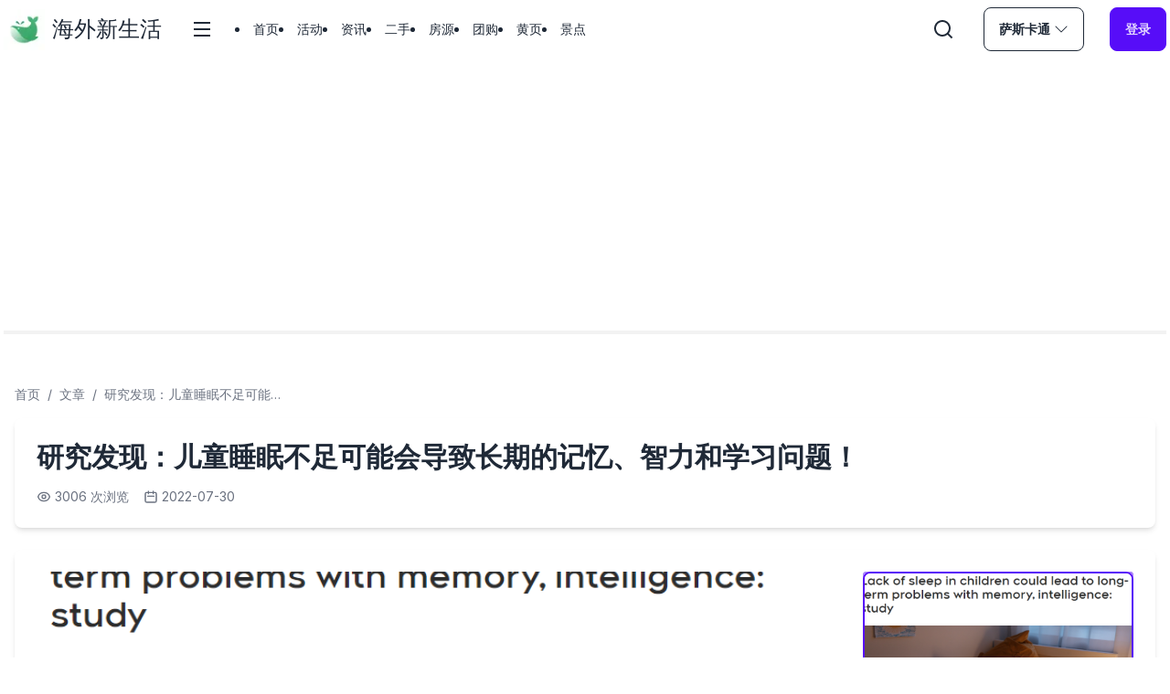

--- FILE ---
content_type: text/html; charset=utf-8
request_url: https://www.woohelps.com/articles/9115/details
body_size: 14543
content:
<!DOCTYPE html><html data-theme="light" lang="zh"><head><meta charSet="utf-8"/><meta name="viewport" content="width=device-width, initial-scale=1"/><link rel="stylesheet" href="/_next/static/css/7cca8e2c5137bd71.css" data-precedence="next"/><link rel="stylesheet" href="/_next/static/css/984e71942e6a56cf.css" data-precedence="next"/><link rel="stylesheet" href="/_next/static/css/832a46e3f400cb47.css" data-precedence="next"/><link rel="preload" as="script" fetchPriority="low" href="/_next/static/chunks/webpack-efbde0b9928bcbc8.js"/><script src="/_next/static/chunks/fd9d1056-66387a4033e0ef64.js" async=""></script><script src="/_next/static/chunks/2117-528b4d9fce2c4709.js" async=""></script><script src="/_next/static/chunks/main-app-5294d1645fe5526e.js" async=""></script><script src="/_next/static/chunks/2439-2dd66e4ea46acddd.js" async=""></script><script src="/_next/static/chunks/2964-ae3ebf084d4180c5.js" async=""></script><script src="/_next/static/chunks/2972-93b4562bdeb38a3e.js" async=""></script><script src="/_next/static/chunks/1403-c2998e7b52ec4186.js" async=""></script><script src="/_next/static/chunks/8667-9d8b825b1cdec470.js" async=""></script><script src="/_next/static/chunks/6929-d90a811b103e1b10.js" async=""></script><script src="/_next/static/chunks/3024-0b2be9f155b7c14e.js" async=""></script><script src="/_next/static/chunks/app/%5Bcity%5D/layout-afaae2c7ccfbe28b.js" async=""></script><script src="/_next/static/chunks/app/%5Bcity%5D/loading-c51729838daa6149.js" async=""></script><script src="/_next/static/chunks/app/loading-5e4fbf8d7c1b9d97.js" async=""></script><script src="/_next/static/chunks/app/%5Bcity%5D/%5Btag%5D/page-03ff2771ad90954a.js" async=""></script><script src="/_next/static/chunks/282-54849b682b27baf0.js" async=""></script><script src="/_next/static/chunks/4079-7ed251770f6faac5.js" async=""></script><script src="/_next/static/chunks/app/%5Bcity%5D/%5Btag%5D/details/page-2e00697d00738b24.js" async=""></script><link rel="preload" href="https://pagead2.googlesyndication.com/pagead/js/adsbygoogle.js?client=ca-pub-9718580934320580" as="script"/><title>研究发现：儿童睡眠不足可能会导致长期的记忆、智力和学习问题！</title><link rel="canonical" href="https://www.woohelps.com/articles/9115/details"/><link rel="icon" href="/favicon.ico" type="image/x-icon" sizes="108x108"/><meta name="next-size-adjust"/><script src="/_next/static/chunks/polyfills-42372ed130431b0a.js" noModule=""></script></head><body class="__className_f367f3"><div><!--$--><div><div class="container mx-auto px-1"><div class="hidden"><div class="flex justify-center"><a class="flex items-center justify-center" href="/"><img alt="海外新生活" loading="lazy" width="60" height="60" decoding="async" data-nimg="1" style="color:transparent" srcSet="/_next/image?url=%2F_next%2Fstatic%2Fmedia%2Flogo.f75d8b1b.png&amp;w=64&amp;q=75 1x, /_next/image?url=%2F_next%2Fstatic%2Fmedia%2Flogo.f75d8b1b.png&amp;w=128&amp;q=75 2x" src="/_next/image?url=%2F_next%2Fstatic%2Fmedia%2Flogo.f75d8b1b.png&amp;w=128&amp;q=75"/><div class="ml-2 flex flex-col justify-center items-center"><h1 class="text-3xl font-semibold">海外新生活</h1><p>Run your new life</p></div></a></div></div><div class="mb-2 flex flex-col items-start py-2 sm:flex-row sm:items-center sm:space-y-0 sm:space-x-7"><a class="hidden items-center sm:flex" href="/"><img alt="海外新生活" loading="lazy" width="45" height="45" decoding="async" data-nimg="1" style="color:transparent" srcSet="/_next/image?url=%2F_next%2Fstatic%2Fmedia%2Flogo.f75d8b1b.png&amp;w=48&amp;q=75 1x, /_next/image?url=%2F_next%2Fstatic%2Fmedia%2Flogo.f75d8b1b.png&amp;w=96&amp;q=75 2x" src="/_next/image?url=%2F_next%2Fstatic%2Fmedia%2Flogo.f75d8b1b.png&amp;w=96&amp;q=75"/><h1 class="ml-2 text-2xl">海外新生活</h1></a><div class="relative flex w-full flex-grow items-center space-x-7 sm:w-auto"><div class="flex-grow"><div style="position:fixed;z-index:9999;top:16px;left:16px;right:16px;bottom:16px;pointer-events:none"></div><div class="flex items-center justify-between xl:justify-start xl:space-x-4 xl:px-1"><button><svg xmlns="http://www.w3.org/2000/svg" class="h-6 w-6" fill="currentColor" viewBox="0 0 24 24" width="24" height="24"><path fill="none" d="M0 0h24v24H0z"></path><path d="M3 4h18v2H3V4zm0 7h18v2H3v-2zm0 7h18v2H3v-2z"></path></svg></button><div class="menu menu-horizontal hidden flex-grow xl:inline-flex"><li><a class="rounded-full" href="/saskatoon">首页</a></li><li><a class="rounded-full" href="/saskatoon/activities">活动</a></li><li><a class="rounded-full" href="/saskatoon/articles">资讯</a></li><li><a class="rounded-full" href="/saskatoon/secondhands">二手</a></li><li><a class="rounded-full" href="/saskatoon/rentals">房源</a></li><li><a class="rounded-full" href="/saskatoon/groupons">团购</a></li><li><a class="rounded-full" href="/saskatoon/services">黄页</a></li><li><a class="rounded-full" href="/saskatoon/views">景点</a></li></div><button><svg xmlns="http://www.w3.org/2000/svg" fill="currentColor" viewBox="0 0 24 24" width="24" height="24"><path fill="none" d="M0 0h24v24H0z"></path><path d="M18.031 16.617l4.283 4.282-1.415 1.415-4.282-4.283A8.96 8.96 0 0 1 11 20c-4.968 0-9-4.032-9-9s4.032-9 9-9 9 4.032 9 9a8.96 8.96 0 0 1-1.969 5.617zm-2.006-.742A6.977 6.977 0 0 0 18 11c0-3.868-3.133-7-7-7-3.868 0-7 3.132-7 7 0 3.867 3.132 7 7 7a6.977 6.977 0 0 0 4.875-1.975l.15-.15z"></path></svg></button></div><div class="fixed inset-0 z-20 hidden"><div class="h-screen bg-black bg-opacity-10"><ul class="menu h-screen w-80 bg-base-100 p-4 text-base-content"><li><a class="" href="/saskatoon">首页</a></li><li><a class="" href="/saskatoon/activities">活动</a></li><li><a class="" href="/saskatoon/articles">资讯</a></li><li><a class="" href="/saskatoon/secondhands">二手</a></li><li><a class="" href="/saskatoon/rentals">房源</a></li><li><a class="" href="/saskatoon/groupons">团购</a></li><li><a class="" href="/saskatoon/services">黄页</a></li><li><a class="" href="/saskatoon/views">景点</a></li></ul></div></div></div><button class="flex items-center btn-outline btn"><svg xmlns="http://www.w3.org/2000/svg" width="16" height="16" fill="currentColor" class="ml-1" viewBox="0 0 16 16"><path fill-rule="evenodd" d="M1.646 4.646a.5.5 0 0 1 .708 0L8 10.293l5.646-5.647a.5.5 0 0 1 .708.708l-6 6a.5.5 0 0 1-.708 0l-6-6a.5.5 0 0 1 0-.708z"></path></svg></button><div><svg aria-hidden="true" class="animate-spin fill-primary text-base-100 h-4 w-4" viewBox="0 0 100 101" fill="none" xmlns="http://www.w3.org/2000/svg"><path d="M100 50.5908C100 78.2051 77.6142 100.591 50 100.591C22.3858 100.591 0 78.2051 0 50.5908C0 22.9766 22.3858 0.59082 50 0.59082C77.6142 0.59082 100 22.9766 100 50.5908ZM9.08144 50.5908C9.08144 73.1895 27.4013 91.5094 50 91.5094C72.5987 91.5094 90.9186 73.1895 90.9186 50.5908C90.9186 27.9921 72.5987 9.67226 50 9.67226C27.4013 9.67226 9.08144 27.9921 9.08144 50.5908Z" fill="currentColor"></path><path d="M93.9676 39.0409C96.393 38.4038 97.8624 35.9116 97.0079 33.5539C95.2932 28.8227 92.871 24.3692 89.8167 20.348C85.8452 15.1192 80.8826 10.7238 75.2124 7.41289C69.5422 4.10194 63.2754 1.94025 56.7698 1.05124C51.7666 0.367541 46.6976 0.446843 41.7345 1.27873C39.2613 1.69328 37.813 4.19778 38.4501 6.62326C39.0873 9.04874 41.5694 10.4717 44.0505 10.1071C47.8511 9.54855 51.7191 9.52689 55.5402 10.0491C60.8642 10.7766 65.9928 12.5457 70.6331 15.2552C75.2735 17.9648 79.3347 21.5619 82.5849 25.841C84.9175 28.9121 86.7997 32.2913 88.1811 35.8758C89.083 38.2158 91.5421 39.6781 93.9676 39.0409Z" fill="currentFill"></path></svg></div></div></div><div class="mb-2 md:mb-8 border-2 border-base-200"></div></div></div><main><!--$--><!--$!--><template data-dgst="BAILOUT_TO_CLIENT_SIDE_RENDERING"></template><!--/$--><!--/$--></main><div class="footer mt-8 bg-neutral pt-10 pb-6 text-neutral-content lg:px-10"><div class="container mx-auto"><div class="block w-full justify-between lg:flex"><div class="mb-4 lg:mb-0"><h3 class="footer-title">热门城市</h3><div><ul class="-mx-2 grid grid-cols-4 gap-x-2 gap-y-2 md:grid-cols-8 lg:grid-cols-5 xl:grid-cols-7"><li class="px-1.5"><a class="link-hover link" href="/calgary">卡尔加里</a></li><li class="px-1.5"><a class="link-hover link" href="/toronto">多伦多</a></li><li class="px-1.5"><a class="link-hover link" href="/saskatoon">萨斯卡通</a></li><li class="px-1.5"><a class="link-hover link" href="/edmonton">埃德蒙顿</a></li><li class="px-1.5"><a class="link-hover link" href="/montreal">蒙特利尔</a></li><li class="px-1.5"><a class="link-hover link" href="/regina">里贾纳</a></li><li class="px-1.5"><a class="link-hover link" href="/vancouver">溫哥華</a></li><li class="px-1.5"><a class="link-hover link" href="/winnipeg">温尼伯</a></li><li class="px-1.5"><a class="link-hover link" href="/ottawa">渥太華</a></li><li class="px-1.5"><a class="link-hover link" href="/moncton">蒙克顿</a></li></ul></div><div class="hidden lg:block"><div class="mt-6 flex w-full flex-col space-y-2.5 border-t border-t-[#361945] pt-6 opacity-50"><p><a class="link-hover link" href="https://beian.miit.gov.cn/">浙ICP备18036344号</a>增值电信业务经营许可证：浙B2-20181080</p><p>违法和不良信息举报电话：+13068505587</p><p>与我联系：<a href="mailto:woohelps@gmail.com">woohelps@gmail.com</a></p><div class="order-first flex flex-col flex-wrap pb-4 md:order-none md:flex-row md:pb-0 lg:space-x-2"><a href="https://www.woohelps.com/about_woohelps" class="link-hover link">关于海外新生活</a><a href="https://www.woohelps.com/about_overseas_new_life" class="link-hover link">关于杭州沃浦科技有限公司</a><a href="https://www.woohelps.com/about_advertise" class="link-hover link">广告合作</a><a class="link-hover link" href="/terms/eula">EULA</a><a class="link-hover link" href="/terms/quickbooks-privacy-policy">QuickBooks 隐私政策</a><span>版权所有</span><a href="https://woohelps-1252412068.cos.na-ashburn.myqcloud.com/apk/merchant/app-release.apk" class="link-hover link">下载商家订单管理系统</a></div><p>Copyright 2017 - <!-- -->2026<!-- --> Woohelps International Technology Ltd. All Rights Reserved</p></div></div></div><div><h3 class="footer-title">关注我们</h3><div><ul class="flex space-x-4"><div><img alt="海外新生活小程序" loading="lazy" width="193" height="220" decoding="async" data-nimg="1" style="color:transparent" srcSet="/_next/image?url=%2F_next%2Fstatic%2Fmedia%2F%E6%B5%B7%E5%A4%96%E6%96%B0%E7%94%9F%E6%B4%BB%E5%B0%8F%E7%A8%8B%E5%BA%8F.71396272.jpg&amp;w=256&amp;q=75 1x, /_next/image?url=%2F_next%2Fstatic%2Fmedia%2F%E6%B5%B7%E5%A4%96%E6%96%B0%E7%94%9F%E6%B4%BB%E5%B0%8F%E7%A8%8B%E5%BA%8F.71396272.jpg&amp;w=640&amp;q=75 2x" src="/_next/image?url=%2F_next%2Fstatic%2Fmedia%2F%E6%B5%B7%E5%A4%96%E6%96%B0%E7%94%9F%E6%B4%BB%E5%B0%8F%E7%A8%8B%E5%BA%8F.71396272.jpg&amp;w=640&amp;q=75"/></div><div><img alt="海外新生活微信服务号" loading="lazy" width="195" height="195" decoding="async" data-nimg="1" style="color:transparent" srcSet="/_next/image?url=%2F_next%2Fstatic%2Fmedia%2F%E6%B5%B7%E5%A4%96%E6%96%B0%E7%94%9F%E6%B4%BB%E6%9C%8D%E5%8A%A1%E5%8F%B7.cc9a262f.jpg&amp;w=256&amp;q=75 1x, /_next/image?url=%2F_next%2Fstatic%2Fmedia%2F%E6%B5%B7%E5%A4%96%E6%96%B0%E7%94%9F%E6%B4%BB%E6%9C%8D%E5%8A%A1%E5%8F%B7.cc9a262f.jpg&amp;w=640&amp;q=75 2x" src="/_next/image?url=%2F_next%2Fstatic%2Fmedia%2F%E6%B5%B7%E5%A4%96%E6%96%B0%E7%94%9F%E6%B4%BB%E6%9C%8D%E5%8A%A1%E5%8F%B7.cc9a262f.jpg&amp;w=640&amp;q=75"/><p class="bg-white pt-1 pb-1 text-center text-xs text-black">扫码关注服务号</p></div><div><img alt="海外新生活萨省客服" loading="lazy" width="195" height="195" decoding="async" data-nimg="1" style="color:transparent" srcSet="/_next/image?url=%2F_next%2Fstatic%2Fmedia%2F%E6%B5%B7%E5%A4%96%E6%96%B0%E7%94%9F%E6%B4%BB%E8%90%A8%E7%9C%81.5d3aa88c.jpeg&amp;w=256&amp;q=75 1x, /_next/image?url=%2F_next%2Fstatic%2Fmedia%2F%E6%B5%B7%E5%A4%96%E6%96%B0%E7%94%9F%E6%B4%BB%E8%90%A8%E7%9C%81.5d3aa88c.jpeg&amp;w=640&amp;q=75 2x" src="/_next/image?url=%2F_next%2Fstatic%2Fmedia%2F%E6%B5%B7%E5%A4%96%E6%96%B0%E7%94%9F%E6%B4%BB%E8%90%A8%E7%9C%81.5d3aa88c.jpeg&amp;w=640&amp;q=75"/><p class="bg-white pt-1 pb-1 text-center text-xs text-black">人工一对一服务</p></div></ul></div></div></div><div class="block w-full lg:hidden"><div class="mt-6 flex w-full flex-col space-y-2.5 border-t border-t-[#361945] pt-6 opacity-50 lg:items-center"><p><a class="link-hover link" href="https://beian.miit.gov.cn/">浙ICP备18036344号</a>增值电信业务经营许可证：浙B2-20181080</p><p>违法和不良信息举报电话：+13068505587</p><p>与我联系：<a href="mailto:woohelps@gmail.com">woohelps@gmail.com</a></p><div class="order-first flex flex-col flex-wrap pb-4 md:order-none md:flex-row md:pb-0 lg:space-x-2"><a href="https://www.woohelps.com/about_woohelps" class="link-hover link">关于海外新生活</a><a href="https://www.woohelps.com/about_overseas_new_life" class="link-hover link">关于杭州沃浦科技有限公司</a><a href="https://www.woohelps.com/about_advertise" class="link-hover link">广告合作</a><a class="link-hover link" href="/terms/eula">EULA</a><a class="link-hover link" href="/terms/quickbooks-privacy-policy">QuickBooks 隐私政策</a><span>版权所有</span><a href="https://woohelps-1252412068.cos.na-ashburn.myqcloud.com/apk/merchant/app-release.apk" class="link-hover link">下载商家订单管理系统</a></div><p>Copyright 2017 - <!-- -->2026<!-- --> Woohelps International Technology Ltd. All Rights Reserved</p></div></div></div></div><!--/$--></div><script src="/_next/static/chunks/webpack-efbde0b9928bcbc8.js" async=""></script><script>(self.__next_f=self.__next_f||[]).push([0]);self.__next_f.push([2,null])</script><script>self.__next_f.push([1,"1:HL[\"/_next/static/media/e4af272ccee01ff0-s.p.woff2\",\"font\",{\"crossOrigin\":\"\",\"type\":\"font/woff2\"}]\n2:HL[\"/_next/static/css/7cca8e2c5137bd71.css\",\"style\"]\n3:HL[\"/_next/static/css/984e71942e6a56cf.css\",\"style\"]\n4:HL[\"/_next/static/css/832a46e3f400cb47.css\",\"style\"]\n"])</script><script>self.__next_f.push([1,"5:I[12846,[],\"\"]\n8:I[4707,[],\"\"]\nb:I[36423,[],\"\"]\nd:I[74168,[\"2439\",\"static/chunks/2439-2dd66e4ea46acddd.js\",\"2964\",\"static/chunks/2964-ae3ebf084d4180c5.js\",\"2972\",\"static/chunks/2972-93b4562bdeb38a3e.js\",\"1403\",\"static/chunks/1403-c2998e7b52ec4186.js\",\"8667\",\"static/chunks/8667-9d8b825b1cdec470.js\",\"6929\",\"static/chunks/6929-d90a811b103e1b10.js\",\"3024\",\"static/chunks/3024-0b2be9f155b7c14e.js\",\"8612\",\"static/chunks/app/%5Bcity%5D/layout-afaae2c7ccfbe28b.js\"],\"GoogleAdSense\"]\nf:I[80224,[\"9076\",\"static/chunks/app/%5Bcity%5D/loading-c51729838daa6149.js\"],\"default\"]\n10:I[49615,[\"8555\",\"static/chunks/app/loading-5e4fbf8d7c1b9d97.js\"],\"default\"]\n12:I[61060,[],\"\"]\n9:[\"city\",\"articles\",\"d\"]\na:[\"tag\",\"9115\",\"d\"]\n13:[]\n"])</script><script>self.__next_f.push([1,"0:[\"$\",\"$L5\",null,{\"buildId\":\"ghEvo9LKeIXv9XrAmK3Cs\",\"assetPrefix\":\"\",\"urlParts\":[\"\",\"articles\",\"9115\",\"details\"],\"initialTree\":[\"\",{\"children\":[[\"city\",\"articles\",\"d\"],{\"children\":[[\"tag\",\"9115\",\"d\"],{\"children\":[\"details\",{\"children\":[\"__PAGE__\",{}]}]}]}]},\"$undefined\",\"$undefined\",true],\"initialSeedData\":[\"\",{\"children\":[[\"city\",\"articles\",\"d\"],{\"children\":[[\"tag\",\"9115\",\"d\"],{\"children\":[\"details\",{\"children\":[\"__PAGE__\",{},[[\"$L6\",\"$L7\",[[\"$\",\"link\",\"0\",{\"rel\":\"stylesheet\",\"href\":\"/_next/static/css/832a46e3f400cb47.css\",\"precedence\":\"next\",\"crossOrigin\":\"$undefined\"}]]],null],null]},[null,[\"$\",\"$L8\",null,{\"parallelRouterKey\":\"children\",\"segmentPath\":[\"children\",\"$9\",\"children\",\"$a\",\"children\",\"details\",\"children\"],\"error\":\"$undefined\",\"errorStyles\":\"$undefined\",\"errorScripts\":\"$undefined\",\"template\":[\"$\",\"$Lb\",null,{}],\"templateStyles\":\"$undefined\",\"templateScripts\":\"$undefined\",\"notFound\":\"$undefined\",\"notFoundStyles\":\"$undefined\"}]],null]},[null,[\"$\",\"$L8\",null,{\"parallelRouterKey\":\"children\",\"segmentPath\":[\"children\",\"$9\",\"children\",\"$a\",\"children\"],\"error\":\"$undefined\",\"errorStyles\":\"$undefined\",\"errorScripts\":\"$undefined\",\"template\":[\"$\",\"$Lb\",null,{}],\"templateStyles\":\"$undefined\",\"templateScripts\":\"$undefined\",\"notFound\":\"$undefined\",\"notFoundStyles\":\"$undefined\"}]],null]},[[null,[\"$Lc\",[\"$\",\"$Ld\",null,{\"publisherId\":\"pub-9718580934320580\"}],[\"$\",\"main\",null,{\"children\":[\"$\",\"$L8\",null,{\"parallelRouterKey\":\"children\",\"segmentPath\":[\"children\",\"$9\",\"children\"],\"error\":\"$undefined\",\"errorStyles\":\"$undefined\",\"errorScripts\":\"$undefined\",\"template\":[\"$\",\"$Lb\",null,{}],\"templateStyles\":\"$undefined\",\"templateScripts\":\"$undefined\",\"notFound\":\"$undefined\",\"notFoundStyles\":\"$undefined\"}]}],\"$Le\"]],null],[[\"$\",\"$Lf\",null,{}],[],[]]]},[[[[\"$\",\"link\",\"0\",{\"rel\":\"stylesheet\",\"href\":\"/_next/static/css/7cca8e2c5137bd71.css\",\"precedence\":\"next\",\"crossOrigin\":\"$undefined\"}],[\"$\",\"link\",\"1\",{\"rel\":\"stylesheet\",\"href\":\"/_next/static/css/984e71942e6a56cf.css\",\"precedence\":\"next\",\"crossOrigin\":\"$undefined\"}]],[\"$\",\"html\",null,{\"data-theme\":\"light\",\"lang\":\"zh\",\"children\":[\"$\",\"body\",null,{\"className\":\"__className_f367f3\",\"children\":[\"$\",\"div\",null,{\"children\":[\"$\",\"$L8\",null,{\"parallelRouterKey\":\"children\",\"segmentPath\":[\"children\"],\"error\":\"$undefined\",\"errorStyles\":\"$undefined\",\"errorScripts\":\"$undefined\",\"template\":[\"$\",\"$Lb\",null,{}],\"templateStyles\":\"$undefined\",\"templateScripts\":\"$undefined\",\"notFound\":[[\"$\",\"title\",null,{\"children\":\"404: This page could not be found.\"}],[\"$\",\"div\",null,{\"style\":{\"fontFamily\":\"system-ui,\\\"Segoe UI\\\",Roboto,Helvetica,Arial,sans-serif,\\\"Apple Color Emoji\\\",\\\"Segoe UI Emoji\\\"\",\"height\":\"100vh\",\"textAlign\":\"center\",\"display\":\"flex\",\"flexDirection\":\"column\",\"alignItems\":\"center\",\"justifyContent\":\"center\"},\"children\":[\"$\",\"div\",null,{\"children\":[[\"$\",\"style\",null,{\"dangerouslySetInnerHTML\":{\"__html\":\"body{color:#000;background:#fff;margin:0}.next-error-h1{border-right:1px solid rgba(0,0,0,.3)}@media (prefers-color-scheme:dark){body{color:#fff;background:#000}.next-error-h1{border-right:1px solid rgba(255,255,255,.3)}}\"}}],[\"$\",\"h1\",null,{\"className\":\"next-error-h1\",\"style\":{\"display\":\"inline-block\",\"margin\":\"0 20px 0 0\",\"padding\":\"0 23px 0 0\",\"fontSize\":24,\"fontWeight\":500,\"verticalAlign\":\"top\",\"lineHeight\":\"49px\"},\"children\":\"404\"}],[\"$\",\"div\",null,{\"style\":{\"display\":\"inline-block\"},\"children\":[\"$\",\"h2\",null,{\"style\":{\"fontSize\":14,\"fontWeight\":400,\"lineHeight\":\"49px\",\"margin\":0},\"children\":\"This page could not be found.\"}]}]]}]}]],\"notFoundStyles\":[]}]}]}]}]],null],[[\"$\",\"$L10\",null,{}],[],[]]],\"couldBeIntercepted\":false,\"initialHead\":[null,\"$L11\"],\"globalErrorComponent\":\"$12\",\"missingSlots\":\"$W13\"}]\n"])</script><script>self.__next_f.push([1,"14:I[72972,[\"2972\",\"static/chunks/2972-93b4562bdeb38a3e.js\",\"8302\",\"static/chunks/app/%5Bcity%5D/%5Btag%5D/page-03ff2771ad90954a.js\"],\"\"]\n15:I[65878,[\"2439\",\"static/chunks/2439-2dd66e4ea46acddd.js\",\"2964\",\"static/chunks/2964-ae3ebf084d4180c5.js\",\"2972\",\"static/chunks/2972-93b4562bdeb38a3e.js\",\"1403\",\"static/chunks/1403-c2998e7b52ec4186.js\",\"8667\",\"static/chunks/8667-9d8b825b1cdec470.js\",\"6929\",\"static/chunks/6929-d90a811b103e1b10.js\",\"3024\",\"static/chunks/3024-0b2be9f155b7c14e.js\",\"8612\",\"static/chunks/app/%5Bcity%5D/layout-afaae2c7ccfbe28b.js\"],\"Image\"]\n17:I[12987,[\"2439\",\"static/chunks/2439-2dd66e4ea46acddd.js\",\"2964\",\"static/chunks/2964-ae3ebf084d4180c5.js\",\"2972\",\"static/chunks/2972-93b4562bdeb38a3e.js\",\"1403\",\"static/chunks/1403-c2998e7b52ec4186.js\",\"8667\",\"static/chunks/8667-9d8b825b1cdec470.js\",\"6929\",\"static/chunks/6929-d90a811b103e1b10.js\",\"3024\",\"static/chunks/3024-0b2be9f155b7c14e.js\",\"8612\",\"static/chunks/app/%5Bcity%5D/layout-afaae2c7ccfbe28b.js\"],\"default\"]\n18:I[47940,[\"2439\",\"static/chunks/2439-2dd66e4ea46acddd.js\",\"2964\",\"static/chunks/2964-ae3ebf084d4180c5.js\",\"2972\",\"static/chunks/2972-93b4562bdeb38a3e.js\",\"1403\",\"static/chunks/1403-c2998e7b52ec4186.js\",\"8667\",\"static/chunks/8667-9d8b825b1cdec470.js\",\"6929\",\"static/chunks/6929-d90a811b103e1b10.js\",\"3024\",\"static/chunks/3024-0b2be9f155b7c14e.js\",\"8612\",\"static/chunks/app/%5Bcity%5D/layout-afaae2c7ccfbe28b.js\"],\"default\"]\n19:I[56612,[\"2439\",\"static/chunks/2439-2dd66e4ea46acddd.js\",\"2964\",\"static/chunks/2964-ae3ebf084d4180c5.js\",\"2972\",\"static/chunks/2972-93b4562bdeb38a3e.js\",\"1403\",\"static/chunks/1403-c2998e7b52ec4186.js\",\"8667\",\"static/chunks/8667-9d8b825b1cdec470.js\",\"6929\",\"static/chunks/6929-d90a811b103e1b10.js\",\"3024\",\"static/chunks/3024-0b2be9f155b7c14e.js\",\"8612\",\"static/chunks/app/%5Bcity%5D/layout-afaae2c7ccfbe28b.js\"],\"default\"]\n1a:I[76929,[\"2439\",\"static/chunks/2439-2dd66e4ea46acddd.js\",\"2964\",\"static/chunks/2964-ae3ebf084d4180c5.js\",\"2972\",\"static/chunks/2972-93b4562bdeb38a3e.js\",\"1403\",\"static/chunks/1403-c2998e7b52ec4186.js\",\"8667\",\""])</script><script>self.__next_f.push([1,"static/chunks/8667-9d8b825b1cdec470.js\",\"6929\",\"static/chunks/6929-d90a811b103e1b10.js\",\"3024\",\"static/chunks/3024-0b2be9f155b7c14e.js\",\"8612\",\"static/chunks/app/%5Bcity%5D/layout-afaae2c7ccfbe28b.js\"],\"default\"]\n"])</script><script>self.__next_f.push([1,"e:[\"$\",\"div\",null,{\"className\":\"footer mt-8 bg-neutral pt-10 pb-6 text-neutral-content lg:px-10\",\"children\":[\"$\",\"div\",null,{\"className\":\"container mx-auto\",\"children\":[[\"$\",\"div\",null,{\"className\":\"block w-full justify-between lg:flex\",\"children\":[[\"$\",\"div\",null,{\"className\":\"mb-4 lg:mb-0\",\"children\":[[\"$\",\"h3\",null,{\"className\":\"footer-title\",\"children\":\"热门城市\"}],[\"$\",\"div\",null,{\"children\":[\"$\",\"ul\",null,{\"className\":\"-mx-2 grid grid-cols-4 gap-x-2 gap-y-2 md:grid-cols-8 lg:grid-cols-5 xl:grid-cols-7\",\"children\":[[[\"$\",\"li\",\"9\",{\"className\":\"px-1.5\",\"children\":[\"$\",\"$L14\",null,{\"className\":\"link-hover link\",\"href\":\"/calgary\",\"children\":\"卡尔加里\"}]}],[\"$\",\"li\",\"18\",{\"className\":\"px-1.5\",\"children\":[\"$\",\"$L14\",null,{\"className\":\"link-hover link\",\"href\":\"/toronto\",\"children\":\"多伦多\"}]}],[\"$\",\"li\",\"6\",{\"className\":\"px-1.5\",\"children\":[\"$\",\"$L14\",null,{\"className\":\"link-hover link\",\"href\":\"/saskatoon\",\"children\":\"萨斯卡通\"}]}],[\"$\",\"li\",\"7\",{\"className\":\"px-1.5\",\"children\":[\"$\",\"$L14\",null,{\"className\":\"link-hover link\",\"href\":\"/edmonton\",\"children\":\"埃德蒙顿\"}]}],[\"$\",\"li\",\"5\",{\"className\":\"px-1.5\",\"children\":[\"$\",\"$L14\",null,{\"className\":\"link-hover link\",\"href\":\"/montreal\",\"children\":\"蒙特利尔\"}]}],[\"$\",\"li\",\"10\",{\"className\":\"px-1.5\",\"children\":[\"$\",\"$L14\",null,{\"className\":\"link-hover link\",\"href\":\"/regina\",\"children\":\"里贾纳\"}]}],[\"$\",\"li\",\"4\",{\"className\":\"px-1.5\",\"children\":[\"$\",\"$L14\",null,{\"className\":\"link-hover link\",\"href\":\"/vancouver\",\"children\":\"溫哥華\"}]}],[\"$\",\"li\",\"174\",{\"className\":\"px-1.5\",\"children\":[\"$\",\"$L14\",null,{\"className\":\"link-hover link\",\"href\":\"/winnipeg\",\"children\":\"温尼伯\"}]}],[\"$\",\"li\",\"19\",{\"className\":\"px-1.5\",\"children\":[\"$\",\"$L14\",null,{\"className\":\"link-hover link\",\"href\":\"/ottawa\",\"children\":\"渥太華\"}]}],[\"$\",\"li\",\"355\",{\"className\":\"px-1.5\",\"children\":[\"$\",\"$L14\",null,{\"className\":\"link-hover link\",\"href\":\"/moncton\",\"children\":\"蒙克顿\"}]}]]]}]}],[\"$\",\"div\",null,{\"className\":\"hidden lg:block\",\"children\":[\"$\",\"div\",null,{\"className\":\"mt-6 flex w-full flex-col space-y-2.5 border-t border-t-[#361945] pt-6 opacity-50\",\"children\":[[\"$\",\"p\",null,{\"children\":[[\"$\",\"a\",null,{\"className\":\"link-hover link\",\"href\":\"https://beian.miit.gov.cn/\",\"children\":\"浙ICP备18036344号\"}],\"增值电信业务经营许可证：浙B2-20181080\"]}],[\"$\",\"p\",null,{\"children\":\"违法和不良信息举报电话：+13068505587\"}],[\"$\",\"p\",null,{\"children\":[\"与我联系：\",[\"$\",\"a\",null,{\"href\":\"mailto:woohelps@gmail.com\",\"children\":\"woohelps@gmail.com\"}]]}],[\"$\",\"div\",null,{\"className\":\"order-first flex flex-col flex-wrap pb-4 md:order-none md:flex-row md:pb-0 lg:space-x-2\",\"children\":[[\"$\",\"a\",null,{\"href\":\"https://www.woohelps.com/about_woohelps\",\"className\":\"link-hover link\",\"children\":\"关于海外新生活\"}],[\"$\",\"a\",null,{\"href\":\"https://www.woohelps.com/about_overseas_new_life\",\"className\":\"link-hover link\",\"children\":\"关于杭州沃浦科技有限公司\"}],[\"$\",\"a\",null,{\"href\":\"https://www.woohelps.com/about_advertise\",\"className\":\"link-hover link\",\"children\":\"广告合作\"}],[\"$\",\"$L14\",null,{\"href\":\"/terms/eula\",\"className\":\"link-hover link\",\"children\":\"EULA\"}],[\"$\",\"$L14\",null,{\"href\":\"/terms/quickbooks-privacy-policy\",\"className\":\"link-hover link\",\"children\":\"QuickBooks 隐私政策\"}],[\"$\",\"span\",null,{\"children\":\"版权所有\"}],[\"$\",\"a\",null,{\"href\":\"https://woohelps-1252412068.cos.na-ashburn.myqcloud.com/apk/merchant/app-release.apk\",\"className\":\"link-hover link\",\"children\":\"下载商家订单管理系统\"}]]}],[\"$\",\"p\",null,{\"children\":[\"Copyright 2017 - \",2026,\" Woohelps International Technology Ltd. All Rights Reserved\"]}]]}]}]]}],[\"$\",\"div\",null,{\"children\":[[\"$\",\"h3\",null,{\"className\":\"footer-title\",\"children\":\"关注我们\"}],[\"$\",\"div\",null,{\"children\":[\"$\",\"ul\",null,{\"className\":\"flex space-x-4\",\"children\":[[\"$\",\"div\",null,{\"children\":[\"$\",\"$L15\",null,{\"src\":{\"src\":\"/_next/static/media/海外新生活小程序.71396272.jpg\",\"height\":490,\"width\":430,\"blurDataURL\":\"[data-uri]\",\"blurWidth\":7,\"blurHeight\":8},\"alt\":\"海外新生活小程序\",\"height\":220}]}],[\"$\",\"div\",null,{\"children\":[[\"$\",\"$L15\",null,{\"src\":{\"src\":\"/_next/static/media/海外新生活服务号.cc9a262f.jpg\",\"height\":430,\"width\":430,\"blurDataURL\":\"[data-uri]\",\"blurWidth\":8,\"blurHeight\":8},\"alt\":\"海外新生活微信服务号\",\"height\":195}],[\"$\",\"p\",null,{\"className\":\"bg-white pt-1 pb-1 text-center text-xs text-black\",\"children\":\"扫码关注服务号\"}]]}],[\"$\",\"div\",null,{\"children\":[[\"$\",\"$L15\",null,{\"src\":{\"src\":\"/_next/static/media/海外新生活萨省.5d3aa88c.jpeg\",\"height\":430,\"width\":430,\"blurDataURL\":\"[data-uri]\",\"blurWidth\":8,\"blurHeight\":8},\"alt\":\"海外新生活萨省客服\",\"height\":195}],[\"$\",\"p\",null,{\"className\":\"bg-white pt-1 pb-1 text-center text-xs text-black\",\"children\":\"人工一对一服务\"}]]}]]}]}]]}]]}],[\"$\",\"div\",null,{\"className\":\"block w-full lg:hidden\",\"children\":[\"$\",\"div\",null,{\"className\":\"mt-6 flex w-full flex-col space-y-2.5 border-t border-t-[#361945] pt-6 opacity-50 lg:items-center\",\"children\":[[\"$\",\"p\",null,{\"children\":[[\"$\",\"a\",null,{\"className\":\"link-hover link\",\"href\":\"https://beian.miit.gov.cn/\",\"children\":\"浙ICP备18036344号\"}],\"增值电信业务经营许可证：浙B2-20181080\"]}],[\"$\",\"p\",null,{\"children\":\"违法和不良信息举报电话：+13068505587\"}],[\"$\",\"p\",null,{\"children\":[\"与我联系：\",[\"$\",\"a\",null,{\"href\":\"mailto:woohelps@gmail.com\",\"children\":\"woohelps@gmail.com\"}]]}],[\"$\",\"div\",null,{\"className\":\"order-first flex flex-col flex-wrap pb-4 md:order-none md:flex-row md:pb-0 lg:space-x-2\",\"children\":[[\"$\",\"a\",null,{\"href\":\"https://www.woohelps.com/about_woohelps\",\"className\":\"link-hover link\",\"children\":\"关于海外新生活\"}],[\"$\",\"a\",null,{\"href\":\"https://www.woohelps.com/about_overseas_new_life\",\"className\":\"link-hover link\",\"children\":\"关于杭州沃浦科技有限公司\"}],[\"$\",\"a\",null,{\"href\":\"https://www.woohelps.com/about_advertise\",\"className\":\"link-hover link\",\"children\":\"广告合作\"}],[\"$\",\"$L14\",null,{\"href\":\"/terms/eula\",\"className\":\"link-hover link\",\"children\":\"EULA\"}],[\"$\",\"$L14\",null,{\"href\":\"/terms/quickbooks-privacy-policy\",\"className\":\"link-hover link\",\"children\":\"QuickBooks 隐私政策\"}],[\"$\",\"span\",null,{\"children\":\"版权所有\"}],[\"$\",\"a\",null,{\"href\":\"https://woohelps-1252412068.cos.na-ashburn.myqcloud.com/apk/merchant/app-release.apk\",\"className\":\"link-hover link\",\"children\":\"下载商家订单管理系统\"}]]}],[\"$\",\"p\",null,{\"children\":[\"Copyright 2017 - \",2026,\" Woohelps International Technology Ltd. All Rights Reserved\"]}]]}]}]]}]}]\n"])</script><script>self.__next_f.push([1,"16:{\"src\":\"/_next/static/media/logo.f75d8b1b.png\",\"height\":108,\"width\":108,\"blurDataURL\":\"[data-uri]\",\"blurWidth\":8,\"blurHeight\":8}\n"])</script><script>self.__next_f.push([1,"c:[\"$\",\"div\",null,{\"children\":[[\"$\",\"div\",null,{\"className\":\"container mx-auto px-1\",\"children\":[[\"$\",\"div\",null,{\"className\":\"hidden\",\"children\":[\"$\",\"div\",null,{\"className\":\"flex justify-center\",\"children\":[\"$\",\"$L14\",null,{\"href\":\"/\",\"className\":\"flex items-center justify-center\",\"children\":[[\"$\",\"$L15\",null,{\"src\":{\"src\":\"/_next/static/media/logo.f75d8b1b.png\",\"height\":108,\"width\":108,\"blurDataURL\":\"[data-uri]\",\"blurWidth\":8,\"blurHeight\":8},\"alt\":\"海外新生活\",\"height\":60}],[\"$\",\"div\",null,{\"className\":\"ml-2 flex flex-col justify-center items-center\",\"children\":[[\"$\",\"h1\",null,{\"className\":\"text-3xl font-semibold\",\"children\":\"海外新生活\"}],[\"$\",\"p\",null,{\"children\":\"Run your new life\"}]]}]]}]}]}],[\"$\",\"div\",null,{\"className\":\"mb-2 flex flex-col items-start py-2 sm:flex-row sm:items-center sm:space-y-0 sm:space-x-7\",\"children\":[[\"$\",\"$L14\",null,{\"className\":\"hidden items-center sm:flex\",\"href\":\"/\",\"children\":[[\"$\",\"$L15\",null,{\"src\":\"$16\",\"alt\":\"海外新生活\",\"height\":45}],[\"$\",\"h1\",null,{\"className\":\"ml-2 text-2xl\",\"children\":\"海外新生活\"}]]}],[\"$\",\"div\",null,{\"className\":\"relative flex w-full flex-grow items-center space-x-7 sm:w-auto\",\"children\":[[\"$\",\"$L17\",null,{\"menus\":[{\"icon\":null,\"id\":787,\"name\":\"首页\",\"name_en\":\"home\",\"switch\":1,\"url\":\"/pages/index\"},{\"icon\":\"https://overseas-1252412068.cos.ap-beijing-1.myqcloud.com/icons/home_activity.png\",\"id\":788,\"name\":\"活动\",\"name_en\":\"activities\",\"switch\":1,\"url\":\"/pages/activity/index?type=activity\"},{\"icon\":\"https://overseas-1252412068.cos.ap-beijing-1.myqcloud.com/icons/home_info.png\",\"id\":792,\"name\":\"资讯\",\"name_en\":\"articles\",\"switch\":1,\"url\":\"/pages/article/index\"},{\"icon\":\"https://overseas-1252412068.cos.ap-beijing-1.myqcloud.com/icons/home_secondhand.png\",\"id\":791,\"name\":\"二手\",\"name_en\":\"secondhands\",\"switch\":1,\"url\":\"/pages/secondhand/index?type=good\"},{\"icon\":\"https://overseas-1252412068.cos.ap-beijing-1.myqcloud.com/icons/home_rent.png\",\"id\":790,\"name\":\"房源\",\"name_en\":\"rentals\",\"switch\":1,\"url\":\"/pages/secondhand/index?type=rental\"},{\"icon\":\"https://overseas-1252412068.cos.ap-beijing-1.myqcloud.com/icons/home_groupons.png\",\"id\":789,\"name\":\"团购\",\"name_en\":\"groupons\",\"switch\":1,\"url\":\"/pages/activity/index?type=groupon\"},{\"icon\":\"https://overseas-1252412068.cos.ap-beijing-1.myqcloud.com/icons/home_service.png\",\"id\":793,\"name\":\"黄页\",\"name_en\":\"services\",\"switch\":1,\"url\":\"/pages/shops/index?shopType=service\"},{\"icon\":\"https://overseas-1252412068.cos.ap-beijing-1.myqcloud.com/icons/home_views.png\",\"id\":795,\"name\":\"景点\",\"name_en\":\"views\",\"switch\":1,\"url\":\"/pages/shops/index?shopType=attraction\"}]}],[\"$\",\"$L18\",null,{}],[\"$\",\"$L19\",null,{}]]}]]}],[\"$\",\"div\",null,{\"className\":\"mb-2 md:mb-8 border-2 border-base-200\"}]]}],[\"$\",\"$L1a\",null,{\"hotCities\":[{\"calling_code\":\"1\",\"cities\":[{\"city_wechat_id\":\"woohelps1\",\"city_wechat_qr\":\"http://overseas-toronto-1252412068.cosca.myqcloud.com/wechat-city/%E6%B5%B7%E5%A4%96%E6%96%B0%E7%94%9F%E6%B4%BB-Calgary.jpeg\",\"eng_name\":\"Calgary\",\"id\":9,\"img\":\"/city_image/calgary.jpg\",\"name\":\"卡尔加里\",\"timezone\":-6},{\"city_wechat_id\":null,\"city_wechat_qr\":null,\"eng_name\":\"Toronto\",\"id\":18,\"img\":\"/city_image/toronto.jpg\",\"name\":\"多伦多\",\"timezone\":-4},{\"city_wechat_id\":\"woohelps\",\"city_wechat_qr\":\"http://overseas-toronto-1252412068.cosca.myqcloud.com/wechat-city/%E6%B5%B7%E5%A4%96%E6%96%B0%E7%94%9F%E6%B4%BB-Saskatoon.jpeg\",\"eng_name\":\"Saskatoon\",\"id\":6,\"img\":\"/city_image/saskatoon.jpg\",\"name\":\"萨斯卡通\",\"timezone\":-6},{\"city_wechat_id\":null,\"city_wechat_qr\":null,\"eng_name\":\"Edmonton\",\"id\":7,\"img\":\"/city_image/edmonton.jpg\",\"name\":\"埃德蒙顿\",\"timezone\":-6},{\"city_wechat_id\":null,\"city_wechat_qr\":null,\"eng_name\":\"Montreal\",\"id\":5,\"img\":\"/city_image/montreal.jpg\",\"name\":\"蒙特利尔\",\"timezone\":-4},{\"city_wechat_id\":\"woohelps-regina\",\"city_wechat_qr\":\"http://overseas-toronto-1252412068.cosca.myqcloud.com/wechat-city/%E6%B5%B7%E5%A4%96%E6%96%B0%E7%94%9F%E6%B4%BB-Regina.png\",\"eng_name\":\"Regina\",\"id\":10,\"img\":\"/city_image/regina.jpg\",\"name\":\"里贾纳\",\"timezone\":-6},{\"city_wechat_id\":\"woohelps-Vancouver\",\"city_wechat_qr\":\"https://overseas-toronto-1252412068.cos.na-toronto.myqcloud.com/wechat-city/%E6%B5%B7%E5%A4%96%E6%96%B0%E7%94%9F%E6%B4%BB-Vancouver.jpeg\",\"eng_name\":\"Vancouver\",\"id\":4,\"img\":\"/city_image/vancouver.jpg\",\"name\":\"溫哥華\",\"timezone\":-7},{\"city_wechat_id\":null,\"city_wechat_qr\":null,\"eng_name\":\"Winnipeg\",\"id\":174,\"img\":null,\"name\":\"温尼伯\",\"timezone\":-5},{\"city_wechat_id\":null,\"city_wechat_qr\":null,\"eng_name\":\"Ottawa\",\"id\":19,\"img\":\"/city_image/ottawa.jpg\",\"name\":\"渥太華\",\"timezone\":-4},{\"city_wechat_id\":null,\"city_wechat_qr\":null,\"eng_name\":\"Moncton\",\"id\":355,\"img\":\"/city_image/moncton.jpg\",\"name\":\"蒙克顿\",\"timezone\":-3}],\"currency\":\"CAD\",\"currency_sign\":\"$$\",\"eng_name\":\"Canada\",\"id\":3,\"name\":\"加拿大\"}]}]]}]\n"])</script><script>self.__next_f.push([1,"1b:\"$Sreact.suspense\"\n1c:I[81523,[\"2439\",\"static/chunks/2439-2dd66e4ea46acddd.js\",\"282\",\"static/chunks/282-54849b682b27baf0.js\",\"4079\",\"static/chunks/4079-7ed251770f6faac5.js\",\"7262\",\"static/chunks/app/%5Bcity%5D/%5Btag%5D/details/page-2e00697d00738b24.js\"],\"BailoutToCSR\"]\n7:[\"$\",\"$1b\",null,{\"fallback\":null,\"children\":[\"$\",\"$L1c\",null,{\"reason\":\"next/dynamic\",\"children\":\"$L1d\"}]}]\n11:[[\"$\",\"meta\",\"0\",{\"name\":\"viewport\",\"content\":\"width=device-width, initial-scale=1\"}],[\"$\",\"meta\",\"1\",{\"charSet\":\"utf-8\"}],[\"$\",\"title\",\"2\",{\"children\":\"研究发现：儿童睡眠不足可能会导致长期的记忆、智力和学习问题！\"}],[\"$\",\"link\",\"3\",{\"rel\":\"canonical\",\"href\":\"https://www.woohelps.com/articles/9115/details\"}],[\"$\",\"link\",\"4\",{\"rel\":\"icon\",\"href\":\"/favicon.ico\",\"type\":\"image/x-icon\",\"sizes\":\"108x108\"}],[\"$\",\"meta\",\"5\",{\"name\":\"next-size-adjust\"}]]\n6:null\n"])</script><script>self.__next_f.push([1,"1e:I[92206,[\"2439\",\"static/chunks/2439-2dd66e4ea46acddd.js\",\"282\",\"static/chunks/282-54849b682b27baf0.js\",\"4079\",\"static/chunks/4079-7ed251770f6faac5.js\",\"7262\",\"static/chunks/app/%5Bcity%5D/%5Btag%5D/details/page-2e00697d00738b24.js\"],\"default\"]\n1f:T2126,"])</script><script>self.__next_f.push([1,"\u003cdiv\u003e\u003cdiv style=\"white-space: pre-wrap; line-height: 1.75;\"\u003e\u003cspan style=\"font-size: medium; font-family: Arial;\"\u003e\u003cimg src=\"http://woohelps-1252412068.cos.na-ashburn.myqcloud.com/user/3161/image/JfbXrCh3Z7fmQD5np1ho26eBSOVwU11tehNWE0Jc.png\" style=\"max-width:100%;\"\u003e\u003cbr\u003e\u003c/span\u003e\u003c/div\u003e\u003cdiv style=\"white-space: pre-wrap; line-height: 1.75;\"\u003e\u003cspan style=\"font-size: medium; font-family: Arial; font-weight: bold;\"\u003e一项新的研究发现，睡眠不足可能会对儿童的大脑发育产生不利影响，并导致未来的认知困难。\u003c/span\u003e\u003c/div\u003e\u003cdiv style=\"white-space: pre-wrap; line-height: 1.75;\"\u003e\u003cspan style=\"font-size: medium; font-family: Arial;\"\u003e \u003c/span\u003e\u003c/div\u003e\u003cdiv style=\"white-space: pre-wrap; line-height: 1.75;\"\u003e\u003cspan style=\"font-size: medium; font-family: Arial;\"\u003e该研究于周六发表在同行评审期刊《柳叶刀儿童与青少年健康》上，涉及 8,300 名 9 至 10 岁的儿童。马里兰大学医学院的研究人员检查了参与者的核磁共振图像、医疗记录，两年后对孩子们进行了调查和跟进。\u003c/span\u003e\u003c/div\u003e\u003cdiv style=\"white-space: pre-wrap; line-height: 1.75;\"\u003e\u003cspan style=\"font-size: medium; font-family: Arial;\"\u003e \u003c/span\u003e\u003c/div\u003e\u003cdiv style=\"white-space: pre-wrap; line-height: 1.75;\"\u003e\u003cspan style=\"font-size: medium; font-family: Arial;\"\u003e根据这项研究，研究队列中大约一半的儿童睡眠充足，而另一半睡眠不足。\u003c/span\u003e\u003c/div\u003e\u003cdiv style=\"white-space: pre-wrap; line-height: 1.75;\"\u003e\u003cspan style=\"font-size: medium; font-family: Arial;\"\u003e \u003c/span\u003e\u003c/div\u003e\u003cdiv style=\"white-space: pre-wrap; line-height: 1.75;\"\u003e\u003cspan style=\"font-size: medium; font-family: Arial;\"\u003e \u003c/span\u003e\u003c/div\u003e\u003cdiv style=\"white-space: pre-wrap; line-height: 1.75;\"\u003e\u003cspan style=\"font-size: medium; font-family: Arial;\"\u003e将两组中的每个孩子与另一组的“配对”儿童进行了比较，研究人员还控制了可能影响大脑发育的混杂变量，例如性别、青春期状况、身体健康指标和社会经济地位。\u003c/span\u003e\u003c/div\u003e\u003cdiv style=\"white-space: pre-wrap; line-height: 1.75;\"\u003e\u003cspan style=\"font-size: medium; font-family: Arial;\"\u003e \u003c/span\u003e\u003c/div\u003e\u003cdiv style=\"white-space: pre-wrap; line-height: 1.75;\"\u003e\u003cspan style=\"font-size: medium; font-family: Arial;\"\u003e研究作者Wang Ze在新闻发布会上说：“我们试图尽可能地匹配这两组，以帮助我们更全面地了解睡眠过少对青春期前大脑的长期影响。”\u003c/span\u003e\u003c/div\u003e\u003cdiv style=\"white-space: pre-wrap; line-height: 1.75;\"\u003e\u003cspan style=\"font-size: medium; font-family: Arial;\"\u003e \u003c/span\u003e\u003c/div\u003e\u003cdiv style=\"white-space: pre-wrap; line-height: 1.75;\"\u003e\u003cspan style=\"font-weight: bold; font-size: medium; font-family: Arial;\"\u003e研究人员发现，睡眠不足的儿童大脑中负责记忆和智力的部分发育较差。\u003c/span\u003e\u003c/div\u003e\u003cdiv style=\"white-space: pre-wrap; line-height: 1.75;\"\u003e\u003cspan style=\"font-size: medium; font-family: Arial;\"\u003e \u003c/span\u003e\u003c/div\u003e\u003cdiv style=\"white-space: pre-wrap; line-height: 1.75;\"\u003e\u003cspan style=\"font-size: medium; font-family: Arial;\"\u003e研究人员说，大脑发育的这些差异也与心理健康问题有关，例如抑郁、焦虑和冲动行为。\u003c/span\u003e\u003c/div\u003e\u003cdiv style=\"white-space: pre-wrap; line-height: 1.75;\"\u003e\u003cspan style=\"font-size: medium; font-family: Arial;\"\u003e \u003c/span\u003e\u003c/div\u003e\u003cdiv style=\"white-space: pre-wrap; line-height: 1.75;\"\u003e\u003cspan style=\"font-size: medium; font-family: Arial;\"\u003e“我们发现，在研究开始时，睡眠不足的儿童，即每晚睡眠不足 9 小时的儿童，与那些睡眠不足的儿童相比，他们大脑中负责注意力、记忆力和抑制控制的某些区域的灰质更少或体积较小。”Wang在新闻稿中说。\u003c/span\u003e\u003c/div\u003e\u003cdiv style=\"white-space: pre-wrap; line-height: 1.75;\"\u003e\u003cspan style=\"font-size: medium; font-family: Arial;\"\u003e \u003c/span\u003e\u003c/div\u003e\u003cdiv style=\"white-space: pre-wrap; line-height: 1.75;\"\u003e\u003cspan style=\"font-size: medium; font-family: Arial;\"\u003e“这些差异在两年后仍然存在，这一令人担忧的发现表明，睡眠不足会对那些人造成长期伤害。”\u003c/span\u003e\u003c/div\u003e\u003cdiv style=\"white-space: pre-wrap; line-height: 1.75;\"\u003e\u003cspan style=\"font-size: medium; font-family: Arial;\"\u003e \u003c/span\u003e\u003c/div\u003e\u003cdiv style=\"white-space: pre-wrap; line-height: 1.75;\"\u003e\u003cspan style=\"font-size: medium; font-family: Arial;\"\u003e但在后续评估中，研究人员还发现，睡眠充足的儿童开始逐渐睡眠不足。根据这项研究，睡眠不足组的睡眠模式几乎没有变化。\u003c/span\u003e\u003c/div\u003e\u003cdiv style=\"white-space: pre-wrap; line-height: 1.75;\"\u003e\u003cspan style=\"font-size: medium; font-family: Arial;\"\u003e \u003c/span\u003e\u003c/div\u003e\u003cdiv style=\"white-space: pre-wrap; line-height: 1.75;\"\u003e\u003cspan style=\"font-size: medium; font-family: Arial;\"\u003e\u003cspan style=\"font-weight: bold;\"\u003e加拿大卫生部建议\u003c/span\u003e\u003cspan style=\"font-weight: bold;\"\u003e 5\u003c/span\u003e\u003cspan style=\"font-weight: bold;\"\u003e岁至\u003c/span\u003e\u003cspan style=\"font-weight: bold;\"\u003e 13 \u003c/span\u003e\u003cspan style=\"font-weight: bold;\"\u003e岁的儿童每晚睡\u003c/span\u003e\u003cspan style=\"font-weight: bold;\"\u003e 9 \u003c/span\u003e\u003cspan style=\"font-weight: bold;\"\u003e至\u003c/span\u003e\u003cspan style=\"font-weight: bold;\"\u003e 11 \u003c/span\u003e\u003cspan style=\"font-weight: bold;\"\u003e小时，\u003c/span\u003e\u003cspan style=\"font-weight: bold;\"\u003e14 \u003c/span\u003e\u003cspan style=\"font-weight: bold;\"\u003e至\u003c/span\u003e\u003cspan style=\"font-weight: bold;\"\u003e 17 \u003c/span\u003e\u003cspan style=\"font-weight: bold;\"\u003e岁的青少年每晚睡\u003c/span\u003e\u003cspan style=\"font-weight: bold;\"\u003e 8 \u003c/span\u003e\u003cspan style=\"font-weight: bold;\"\u003e至\u003c/span\u003e\u003cspan style=\"font-weight: bold;\"\u003e 10 \u003c/span\u003e\u003cspan style=\"font-weight: bold;\"\u003e小时。\u003c/span\u003e\u003c/span\u003e\u003c/div\u003e\u003cdiv style=\"white-space: pre-wrap; line-height: 1.75;\"\u003e\u003cspan style=\"font-size: medium; font-family: Arial;\"\u003e \u003c/span\u003e\u003c/div\u003e\u003cdiv style=\"white-space: pre-wrap; line-height: 1.75;\"\u003e\u003cspan style=\"font-size: medium; font-family: Arial;\"\u003e研究人员表示，这是第一项研究睡眠不足对儿童神经认知发育的长期影响。作者说，这些发现“强调了早期干预的关键必要性”，以确保儿童获得足够的睡眠，以促进大脑的健康发展。\u003c/span\u003e\u003c/div\u003e\u003cdiv style=\"white-space: pre-wrap; line-height: 1.75;\"\u003e\u003cspan style=\"font-size: medium; font-family: Arial;\"\u003e \u003c/span\u003e\u003c/div\u003e\u003cdiv style=\"white-space: pre-wrap; line-height: 1.75;\"\u003e\u003cspan style=\"font-size: medium; font-family: Arial;\"\u003e“还需要更多的研究来证实我们的发现，并看看是否有任何干预措施可以改善睡眠习惯和扭转神经缺陷，”Wang指出。\u003c/span\u003e\u003c/div\u003e\u003cdiv style=\"white-space: pre-wrap; line-height: 1.75;\"\u003e\u003cspan style=\"font-size: medium; font-family: Arial;\"\u003e\u003cbr\u003e\u003c/span\u003e\u003c/div\u003e\u003cdiv style=\"white-space: pre-wrap; line-height: 1.75;\"\u003e\u003cspan style=\"font-size: medium; font-family: Arial;\"\u003e\u003cbr\u003e\u003c/span\u003e\u003c/div\u003e\u003cdiv style=\"white-space: pre-wrap; line-height: 1.75;\"\u003e\u003cspan style=\"font-size: medium; font-family: Arial;\"\u003e\u003cbr\u003e\u003c/span\u003e\u003c/div\u003e\u003cdiv style=\"white-space: pre-wrap; line-height: 1.75;\"\u003e\u003cp style=\"\"\u003e\u003cspan style=\"font-family: Arial; font-size: x-small;\"\u003e\u003ca href=\"https://www.ctvnews.ca/health/lack-of-sleep-in-children-could-lead-to-long-term-problems-with-memory-intelligence-study-1.6008680\" target=\"_blank\" style=\"\"\u003ehttps://www.ctvnews.ca/health/lack-of-sleep-in-children-could-lead-to-long-term-problems-with-memory-intelligence-study-1.6008680\u003c/a\u003e\u003cbr\u003e\u003c/span\u003e\u003c/p\u003e\u003cp style=\"\"\u003e\u003cspan style=\"font-family: Arial; font-size: x-small;\"\u003e\r\n\r\n\u003c/span\u003e\u003c/p\u003e\u003cdiv style=\"line-height: 1.75;\"\u003e\u003cspan style=\"font-family: Arial; font-size: x-small;\"\u003e海外新生活平台网站：\u003ca href=\"https://www.woohelps.com/Saskatoon/articles/1821/details\"\u003e\u003cspan style=\"text-decoration-line: underline;\"\u003ehttps://www.woohelps.com\u003c/span\u003e\u003c/a\u003e\u003c/span\u003e\u003c/div\u003e\u003cdiv style=\"line-height: 1.75;\"\u003e\u003cspan style=\"font-family: Arial; font-size: x-small;\"\u003e点网站woohelps.com可跳转外链\u003c/span\u003e\u003c/div\u003e\u003cdiv style=\"line-height: 1.75;\"\u003e\u003cspan style=\"font-family: Arial; font-size: x-small;\"\u003e如果你喜欢❤这篇文章，微信-发现-小程序海外新生活点资讯，\u003c/span\u003e\u003c/div\u003e\u003cdiv style=\"line-height: 1.75;\"\u003e\u003cspan style=\"font-family: Arial; font-size: x-small;\"\u003e点右上角”3点“或点下方”分享好友“可转发给好友或微信群，\u003c/span\u003e\u003c/div\u003e\u003cdiv style=\"line-height: 1.75;\"\u003e\u003cspan style=\"font-family: Arial; font-size: x-small;\"\u003e点”生成卡片“可转发到朋友圈或收藏🌟。\u003c/span\u003e\u003c/div\u003e\u003cdiv style=\"line-height: 1.5;\"\u003e\u003cspan style=\"font-family: Arial; font-size: x-small;\"\u003e感谢大家对海外新生活平台的“关注！\u003c/span\u003e\u003c/div\u003e\u003cp style=\"\"\u003e\u003cspan style=\"font-size: medium; font-family: Arial;\"\u003e\r\n\u003c/span\u003e\u003cspan style=\"font-size: 14px;\"\u003e\r\n\u003c/span\u003e\u003c/p\u003e\u003c/div\u003e\u003c/div\u003e"])</script><script>self.__next_f.push([1,"1d:[\"$\",\"$L1e\",null,{\"info\":{\"title\":\"研究发现：儿童睡眠不足可能会导致长期的记忆、智力和学习问题！\",\"key\":9115,\"html\":\"$undefined\",\"description\":[{\"type\":1,\"text\":\"$1f\"}],\"user\":\"$undefined\",\"imgs\":[\"https://woohelps-1252412068.cos.na-ashburn.myqcloud.com/user/3161/image/JfbXrCh3Z7fmQD5np1ho26eBSOVwU11tehNWE0Jc.png\"],\"showPrice\":\"$undefined\",\"price\":\"$undefined\",\"shop\":\"$undefined\",\"createdAt\":\"2022-07-30T21:19:00.000Z\",\"viewsCount\":3006,\"showAds\":true},\"tag\":\"articles\"}]\n"])</script></body></html>

--- FILE ---
content_type: text/html; charset=utf-8
request_url: https://www.google.com/recaptcha/api2/aframe
body_size: 269
content:
<!DOCTYPE HTML><html><head><meta http-equiv="content-type" content="text/html; charset=UTF-8"></head><body><script nonce="v3D0Xl7ATVXP3s1y5KYf4A">/** Anti-fraud and anti-abuse applications only. See google.com/recaptcha */ try{var clients={'sodar':'https://pagead2.googlesyndication.com/pagead/sodar?'};window.addEventListener("message",function(a){try{if(a.source===window.parent){var b=JSON.parse(a.data);var c=clients[b['id']];if(c){var d=document.createElement('img');d.src=c+b['params']+'&rc='+(localStorage.getItem("rc::a")?sessionStorage.getItem("rc::b"):"");window.document.body.appendChild(d);sessionStorage.setItem("rc::e",parseInt(sessionStorage.getItem("rc::e")||0)+1);localStorage.setItem("rc::h",'1768968027397');}}}catch(b){}});window.parent.postMessage("_grecaptcha_ready", "*");}catch(b){}</script></body></html>

--- FILE ---
content_type: application/javascript; charset=UTF-8
request_url: https://www.woohelps.com/_next/static/chunks/app/%5Bcity%5D/%5Btag%5D/details/page-2e00697d00738b24.js
body_size: -115
content:
(self.webpackChunk_N_E=self.webpackChunk_N_E||[]).push([[7262],{},function(n){n.O(0,[697,2439,282,4079,2971,2117,1744],function(){return n(n.s=4079)}),_N_E=n.O()}]);

--- FILE ---
content_type: application/javascript; charset=UTF-8
request_url: https://www.woohelps.com/_next/static/chunks/app/(privacy)/terms/eula/page-108acd09d6d39c60.js
body_size: 1790
content:
(self.webpackChunk_N_E=self.webpackChunk_N_E||[]).push([[1456],{45455:function(e,s,t){Promise.resolve().then(t.bind(t,90410))},90410:function(e,s,t){"use strict";var n=t(57437);t(2265),s.default=()=>(0,n.jsx)("div",{className:"min-h-screen bg-gray-50 py-8",children:(0,n.jsx)("div",{className:"container mx-auto px-4 max-w-4xl",children:(0,n.jsxs)("div",{className:"bg-white rounded-lg shadow-md p-8",children:[(0,n.jsx)("h1",{className:"text-3xl font-bold text-gray-800 mb-6",children:"End-User License Agreement (EULA)"}),(0,n.jsx)("h2",{className:"text-xl font-semibold text-gray-700 mb-4",children:"Woohelps International Technology Ltd. – Internal QuickBooks Connector"}),(0,n.jsx)("p",{className:"text-gray-600 mb-8",children:"Effective Date: June 25, 2025"}),(0,n.jsxs)("div",{className:"space-y-6 text-gray-700 leading-relaxed",children:[(0,n.jsxs)("section",{children:[(0,n.jsx)("h3",{className:"text-lg font-semibold text-gray-800 mb-3",children:"1. Grant of License"}),(0,n.jsx)("p",{children:"Woohelps International Technology Ltd. (“Company,” “we,” “our”) grants you, its employee or contractor (“User”), a non-transferable, non-sublicensable, revocable license to access and use the Internal QuickBooks Connector software (“Software”) solely for Company bookkeeping purposes and only with the Company's own QuickBooks Online company (“QBO Account”)."})]}),(0,n.jsxs)("section",{children:[(0,n.jsx)("h3",{className:"text-lg font-semibold text-gray-800 mb-3",children:"2. Restrictions"}),(0,n.jsx)("p",{className:"mb-2",children:"User shall not:"}),(0,n.jsxs)("ul",{className:"list-disc pl-6 space-y-1",children:[(0,n.jsx)("li",{children:"Distribute, sell, lease, or sublicense the Software or any access tokens."}),(0,n.jsx)("li",{children:"Provide access to any third party outside Company without written consent."}),(0,n.jsx)("li",{children:"Reverse-engineer, decompile, or attempt to derive source code, except as allowed by law."}),(0,n.jsx)("li",{children:"Use the Software with any QBO Account not owned by Company."})]})]}),(0,n.jsxs)("section",{children:[(0,n.jsx)("h3",{className:"text-lg font-semibold text-gray-800 mb-3",children:"3. Ownership"}),(0,n.jsx)("p",{children:"The Software, including all intellectual-property rights, remains the exclusive property of Company. No rights are granted other than those expressly set forth herein."})]}),(0,n.jsxs)("section",{children:[(0,n.jsx)("h3",{className:"text-lg font-semibold text-gray-800 mb-3",children:"4. Data Handling & Security"}),(0,n.jsx)("p",{className:"mb-3",children:"User understands that the Software accesses financial data (customers, invoices, payments, etc.) from the QBO Account via Intuit's API."}),(0,n.jsxs)("div",{className:"space-y-2",children:[(0,n.jsxs)("p",{children:[(0,n.jsx)("strong",{children:"Storage:"})," Data are stored only in Company-controlled infrastructure located in 1410 Pringle Cres, Saskatoon, Saskatchewan, Canada and encrypted at rest and in transit."]}),(0,n.jsxs)("p",{children:[(0,n.jsx)("strong",{children:"Access:"})," OAuth 2.0 access tokens are encrypted and rotated automatically; least-privilege IAM policies are enforced."]})]})]}),(0,n.jsxs)("section",{children:[(0,n.jsx)("h3",{className:"text-lg font-semibold text-gray-800 mb-3",children:"5. Confidentiality"}),(0,n.jsx)("p",{children:"All QuickBooks data and any business information processed by the Software are Company Confidential Information. User must protect such data with reasonable care and use it only for legitimate accounting tasks."})]}),(0,n.jsxs)("section",{children:[(0,n.jsx)("h3",{className:"text-lg font-semibold text-gray-800 mb-3",children:"6. Disclaimer of Warranty"}),(0,n.jsx)("p",{className:"font-semibold",children:"THE SOFTWARE IS PROVIDED “AS IS” WITHOUT WARRANTIES OF ANY KIND, EXPRESS OR IMPLIED. COMPANY DISCLAIMS ALL IMPLIED WARRANTIES OF MERCHANTABILITY, FITNESS FOR A PARTICULAR PURPOSE, AND NON-INFRINGEMENT."})]}),(0,n.jsxs)("section",{children:[(0,n.jsx)("h3",{className:"text-lg font-semibold text-gray-800 mb-3",children:"7. Limitation of Liability"}),(0,n.jsx)("p",{children:"In no event will Company be liable for indirect, incidental, special, or consequential damages arising from the use or inability to use the Software, even if advised of the possibility of such damages. Aggregate liability will not exceed CAD 100."})]}),(0,n.jsxs)("section",{children:[(0,n.jsx)("h3",{className:"text-lg font-semibold text-gray-800 mb-3",children:"8. Termination"}),(0,n.jsx)("p",{children:"Company may terminate this EULA and User's access at any time. Upon termination, User must cease all use and delete any local copies of Software or data exports."})]}),(0,n.jsxs)("section",{children:[(0,n.jsx)("h3",{className:"text-lg font-semibold text-gray-800 mb-3",children:"9. Governing Law"}),(0,n.jsx)("p",{children:"This Agreement is governed by the laws of Saskatchewan, Canada, without regard to conflict-of-laws principles."})]}),(0,n.jsxs)("section",{children:[(0,n.jsx)("h3",{className:"text-lg font-semibold text-gray-800 mb-3",children:"10. Contact"}),(0,n.jsxs)("p",{children:["Questions about this EULA may be sent to"," ",(0,n.jsx)("a",{href:"mailto:info@woohelps.com",className:"text-blue-600 hover:text-blue-800 underline",children:"info@woohelps.com"})]})]})]}),(0,n.jsx)("div",{className:"mt-8 pt-6 border-t border-gray-200",children:(0,n.jsx)("p",{className:"text-sm text-gray-500",children:"Last updated: June 25, 2025"})})]})})})}},function(e){e.O(0,[2971,2117,1744],function(){return e(e.s=45455)}),_N_E=e.O()}]);

--- FILE ---
content_type: text/x-component
request_url: https://www.woohelps.com/saskatoon/rentals?_rsc=1ppae
body_size: 5242
content:
2:I[74168,["2439","static/chunks/2439-2dd66e4ea46acddd.js","2964","static/chunks/2964-ae3ebf084d4180c5.js","2972","static/chunks/2972-93b4562bdeb38a3e.js","1403","static/chunks/1403-c2998e7b52ec4186.js","8667","static/chunks/8667-9d8b825b1cdec470.js","6929","static/chunks/6929-d90a811b103e1b10.js","3024","static/chunks/3024-0b2be9f155b7c14e.js","8612","static/chunks/app/%5Bcity%5D/layout-afaae2c7ccfbe28b.js"],"GoogleAdSense"]
3:I[4707,[],""]
5:I[36423,[],""]
7:I[80224,["9076","static/chunks/app/%5Bcity%5D/loading-c51729838daa6149.js"],"default"]
4:["city","saskatoon","d"]
0:["ghEvo9LKeIXv9XrAmK3Cs",[["children",["city","saskatoon","d"],[["city","saskatoon","d"],{"children":[["tag","rentals","d"],{"children":["__PAGE__",{}]}]},"$undefined","$undefined",true],[["city","saskatoon","d"],{"children":null},[[null,["$L1",["$","$L2",null,{"publisherId":"pub-9718580934320580"}],["$","main",null,{"children":["$","$L3",null,{"parallelRouterKey":"children","segmentPath":["children","$4","children"],"error":"$undefined","errorStyles":"$undefined","errorScripts":"$undefined","template":["$","$L5",null,{}],"templateStyles":"$undefined","templateScripts":"$undefined","notFound":"$undefined","notFoundStyles":"$undefined"}]}],"$L6"]],null],[["$","$L7",null,{}],[],[]]],["$L8",null]]]]
9:I[72972,["2972","static/chunks/2972-93b4562bdeb38a3e.js","8302","static/chunks/app/%5Bcity%5D/%5Btag%5D/page-03ff2771ad90954a.js"],""]
a:I[65878,["2439","static/chunks/2439-2dd66e4ea46acddd.js","2964","static/chunks/2964-ae3ebf084d4180c5.js","2972","static/chunks/2972-93b4562bdeb38a3e.js","1403","static/chunks/1403-c2998e7b52ec4186.js","8667","static/chunks/8667-9d8b825b1cdec470.js","6929","static/chunks/6929-d90a811b103e1b10.js","3024","static/chunks/3024-0b2be9f155b7c14e.js","8612","static/chunks/app/%5Bcity%5D/layout-afaae2c7ccfbe28b.js"],"Image"]
c:I[12987,["2439","static/chunks/2439-2dd66e4ea46acddd.js","2964","static/chunks/2964-ae3ebf084d4180c5.js","2972","static/chunks/2972-93b4562bdeb38a3e.js","1403","static/chunks/1403-c2998e7b52ec4186.js","8667","static/chunks/8667-9d8b825b1cdec470.js","6929","static/chunks/6929-d90a811b103e1b10.js","3024","static/chunks/3024-0b2be9f155b7c14e.js","8612","static/chunks/app/%5Bcity%5D/layout-afaae2c7ccfbe28b.js"],"default"]
d:I[47940,["2439","static/chunks/2439-2dd66e4ea46acddd.js","2964","static/chunks/2964-ae3ebf084d4180c5.js","2972","static/chunks/2972-93b4562bdeb38a3e.js","1403","static/chunks/1403-c2998e7b52ec4186.js","8667","static/chunks/8667-9d8b825b1cdec470.js","6929","static/chunks/6929-d90a811b103e1b10.js","3024","static/chunks/3024-0b2be9f155b7c14e.js","8612","static/chunks/app/%5Bcity%5D/layout-afaae2c7ccfbe28b.js"],"default"]
e:I[56612,["2439","static/chunks/2439-2dd66e4ea46acddd.js","2964","static/chunks/2964-ae3ebf084d4180c5.js","2972","static/chunks/2972-93b4562bdeb38a3e.js","1403","static/chunks/1403-c2998e7b52ec4186.js","8667","static/chunks/8667-9d8b825b1cdec470.js","6929","static/chunks/6929-d90a811b103e1b10.js","3024","static/chunks/3024-0b2be9f155b7c14e.js","8612","static/chunks/app/%5Bcity%5D/layout-afaae2c7ccfbe28b.js"],"default"]
f:I[76929,["2439","static/chunks/2439-2dd66e4ea46acddd.js","2964","static/chunks/2964-ae3ebf084d4180c5.js","2972","static/chunks/2972-93b4562bdeb38a3e.js","1403","static/chunks/1403-c2998e7b52ec4186.js","8667","static/chunks/8667-9d8b825b1cdec470.js","6929","static/chunks/6929-d90a811b103e1b10.js","3024","static/chunks/3024-0b2be9f155b7c14e.js","8612","static/chunks/app/%5Bcity%5D/layout-afaae2c7ccfbe28b.js"],"default"]
6:["$","div",null,{"className":"footer mt-8 bg-neutral pt-10 pb-6 text-neutral-content lg:px-10","children":["$","div",null,{"className":"container mx-auto","children":[["$","div",null,{"className":"block w-full justify-between lg:flex","children":[["$","div",null,{"className":"mb-4 lg:mb-0","children":[["$","h3",null,{"className":"footer-title","children":"çƒ­é—¨åŸŽå¸‚"}],["$","div",null,{"children":["$","ul",null,{"className":"-mx-2 grid grid-cols-4 gap-x-2 gap-y-2 md:grid-cols-8 lg:grid-cols-5 xl:grid-cols-7","children":[[["$","li","9",{"className":"px-1.5","children":["$","$L9",null,{"className":"link-hover link","href":"/calgary","children":"å¡å°”åŠ é‡Œ"}]}],["$","li","18",{"className":"px-1.5","children":["$","$L9",null,{"className":"link-hover link","href":"/toronto","children":"å¤šä¼¦å¤š"}]}],["$","li","6",{"className":"px-1.5","children":["$","$L9",null,{"className":"link-hover link","href":"/saskatoon","children":"è¨æ–¯å¡é€š"}]}],["$","li","7",{"className":"px-1.5","children":["$","$L9",null,{"className":"link-hover link","href":"/edmonton","children":"åŸƒå¾·è’™é¡¿"}]}],["$","li","5",{"className":"px-1.5","children":["$","$L9",null,{"className":"link-hover link","href":"/montreal","children":"è’™ç‰¹åˆ©å°”"}]}],["$","li","10",{"className":"px-1.5","children":["$","$L9",null,{"className":"link-hover link","href":"/regina","children":"é‡Œè´¾çº³"}]}],["$","li","4",{"className":"px-1.5","children":["$","$L9",null,{"className":"link-hover link","href":"/vancouver","children":"æº«å“¥è¯"}]}],["$","li","174",{"className":"px-1.5","children":["$","$L9",null,{"className":"link-hover link","href":"/winnipeg","children":"æ¸©å°¼ä¼¯"}]}],["$","li","19",{"className":"px-1.5","children":["$","$L9",null,{"className":"link-hover link","href":"/ottawa","children":"æ¸¥å¤ªè¯"}]}],["$","li","355",{"className":"px-1.5","children":["$","$L9",null,{"className":"link-hover link","href":"/moncton","children":"è’™å…‹é¡¿"}]}]]]}]}],["$","div",null,{"className":"hidden lg:block","children":["$","div",null,{"className":"mt-6 flex w-full flex-col space-y-2.5 border-t border-t-[#361945] pt-6 opacity-50","children":[["$","p",null,{"children":[["$","a",null,{"className":"link-hover link","href":"https://beian.miit.gov.cn/","children":"æµ™ICPå¤‡18036344å·"}],"å¢žå€¼ç”µä¿¡ä¸šåŠ¡ç»è¥è®¸å¯è¯ï¼šæµ™B2-20181080"]}],["$","p",null,{"children":"è¿æ³•å’Œä¸è‰¯ä¿¡æ¯ä¸¾æŠ¥ç”µè¯ï¼š+13068505587"}],["$","p",null,{"children":["ä¸Žæˆ‘è”ç³»ï¼š",["$","a",null,{"href":"mailto:woohelps@gmail.com","children":"woohelps@gmail.com"}]]}],["$","div",null,{"className":"order-first flex flex-col flex-wrap pb-4 md:order-none md:flex-row md:pb-0 lg:space-x-2","children":[["$","a",null,{"href":"https://www.woohelps.com/about_woohelps","className":"link-hover link","children":"å…³äºŽæµ·å¤–æ–°ç”Ÿæ´»"}],["$","a",null,{"href":"https://www.woohelps.com/about_overseas_new_life","className":"link-hover link","children":"å…³äºŽæ­å·žæ²ƒæµ¦ç§‘æŠ€æœ‰é™å…¬å¸"}],["$","a",null,{"href":"https://www.woohelps.com/about_advertise","className":"link-hover link","children":"å¹¿å‘Šåˆä½œ"}],["$","$L9",null,{"href":"/terms/eula","className":"link-hover link","children":"EULA"}],["$","$L9",null,{"href":"/terms/quickbooks-privacy-policy","className":"link-hover link","children":"QuickBooks éšç§æ”¿ç­–"}],["$","span",null,{"children":"ç‰ˆæƒæ‰€æœ‰"}],["$","a",null,{"href":"https://woohelps-1252412068.cos.na-ashburn.myqcloud.com/apk/merchant/app-release.apk","className":"link-hover link","children":"ä¸‹è½½å•†å®¶è®¢å•ç®¡ç†ç³»ç»Ÿ"}]]}],["$","p",null,{"children":["Copyright 2017 - ",2026," Woohelps International Technology Ltd. All Rights Reserved"]}]]}]}]]}],["$","div",null,{"children":[["$","h3",null,{"className":"footer-title","children":"å…³æ³¨æˆ‘ä»¬"}],["$","div",null,{"children":["$","ul",null,{"className":"flex space-x-4","children":[["$","div",null,{"children":["$","$La",null,{"src":{"src":"/_next/static/media/æµ·å¤–æ–°ç”Ÿæ´»å°ç¨‹åº.71396272.jpg","height":490,"width":430,"blurDataURL":"[data-uri]","blurWidth":7,"blurHeight":8},"alt":"æµ·å¤–æ–°ç”Ÿæ´»å°ç¨‹åº","height":220}]}],["$","div",null,{"children":[["$","$La",null,{"src":{"src":"/_next/static/media/æµ·å¤–æ–°ç”Ÿæ´»æœåŠ¡å·.cc9a262f.jpg","height":430,"width":430,"blurDataURL":"[data-uri]","blurWidth":8,"blurHeight":8},"alt":"æµ·å¤–æ–°ç”Ÿæ´»å¾®ä¿¡æœåŠ¡å·","height":195}],["$","p",null,{"className":"bg-white pt-1 pb-1 text-center text-xs text-black","children":"æ‰«ç å…³æ³¨æœåŠ¡å·"}]]}],["$","div",null,{"children":[["$","$La",null,{"src":{"src":"/_next/static/media/æµ·å¤–æ–°ç”Ÿæ´»è¨çœ.5d3aa88c.jpeg","height":430,"width":430,"blurDataURL":"[data-uri]","blurWidth":8,"blurHeight":8},"alt":"æµ·å¤–æ–°ç”Ÿæ´»è¨çœå®¢æœ","height":195}],["$","p",null,{"className":"bg-white pt-1 pb-1 text-center text-xs text-black","children":"äººå·¥ä¸€å¯¹ä¸€æœåŠ¡"}]]}]]}]}]]}]]}],["$","div",null,{"className":"block w-full lg:hidden","children":["$","div",null,{"className":"mt-6 flex w-full flex-col space-y-2.5 border-t border-t-[#361945] pt-6 opacity-50 lg:items-center","children":[["$","p",null,{"children":[["$","a",null,{"className":"link-hover link","href":"https://beian.miit.gov.cn/","children":"æµ™ICPå¤‡18036344å·"}],"å¢žå€¼ç”µä¿¡ä¸šåŠ¡ç»è¥è®¸å¯è¯ï¼šæµ™B2-20181080"]}],["$","p",null,{"children":"è¿æ³•å’Œä¸è‰¯ä¿¡æ¯ä¸¾æŠ¥ç”µè¯ï¼š+13068505587"}],["$","p",null,{"children":["ä¸Žæˆ‘è”ç³»ï¼š",["$","a",null,{"href":"mailto:woohelps@gmail.com","children":"woohelps@gmail.com"}]]}],["$","div",null,{"className":"order-first flex flex-col flex-wrap pb-4 md:order-none md:flex-row md:pb-0 lg:space-x-2","children":[["$","a",null,{"href":"https://www.woohelps.com/about_woohelps","className":"link-hover link","children":"å…³äºŽæµ·å¤–æ–°ç”Ÿæ´»"}],["$","a",null,{"href":"https://www.woohelps.com/about_overseas_new_life","className":"link-hover link","children":"å…³äºŽæ­å·žæ²ƒæµ¦ç§‘æŠ€æœ‰é™å…¬å¸"}],["$","a",null,{"href":"https://www.woohelps.com/about_advertise","className":"link-hover link","children":"å¹¿å‘Šåˆä½œ"}],["$","$L9",null,{"href":"/terms/eula","className":"link-hover link","children":"EULA"}],["$","$L9",null,{"href":"/terms/quickbooks-privacy-policy","className":"link-hover link","children":"QuickBooks éšç§æ”¿ç­–"}],["$","span",null,{"children":"ç‰ˆæƒæ‰€æœ‰"}],["$","a",null,{"href":"https://woohelps-1252412068.cos.na-ashburn.myqcloud.com/apk/merchant/app-release.apk","className":"link-hover link","children":"ä¸‹è½½å•†å®¶è®¢å•ç®¡ç†ç³»ç»Ÿ"}]]}],["$","p",null,{"children":["Copyright 2017 - ",2026," Woohelps International Technology Ltd. All Rights Reserved"]}]]}]}]]}]}]
b:{"src":"/_next/static/media/logo.f75d8b1b.png","height":108,"width":108,"blurDataURL":"[data-uri]","blurWidth":8,"blurHeight":8}
1:["$","div",null,{"children":[["$","div",null,{"className":"container mx-auto px-1","children":[["$","div",null,{"className":"hidden","children":["$","div",null,{"className":"flex justify-center","children":["$","$L9",null,{"href":"/","className":"flex items-center justify-center","children":[["$","$La",null,{"src":{"src":"/_next/static/media/logo.f75d8b1b.png","height":108,"width":108,"blurDataURL":"[data-uri]","blurWidth":8,"blurHeight":8},"alt":"æµ·å¤–æ–°ç”Ÿæ´»","height":60}],["$","div",null,{"className":"ml-2 flex flex-col justify-center items-center","children":[["$","h1",null,{"className":"text-3xl font-semibold","children":"æµ·å¤–æ–°ç”Ÿæ´»"}],["$","p",null,{"children":"Run your new life"}]]}]]}]}]}],["$","div",null,{"className":"mb-2 flex flex-col items-start py-2 sm:flex-row sm:items-center sm:space-y-0 sm:space-x-7","children":[["$","$L9",null,{"className":"hidden items-center sm:flex","href":"/","children":[["$","$La",null,{"src":"$b","alt":"æµ·å¤–æ–°ç”Ÿæ´»","height":45}],["$","h1",null,{"className":"ml-2 text-2xl","children":"æµ·å¤–æ–°ç”Ÿæ´»"}]]}],["$","div",null,{"className":"relative flex w-full flex-grow items-center space-x-7 sm:w-auto","children":[["$","$Lc",null,{"menus":[{"icon":null,"id":787,"name":"é¦–é¡µ","name_en":"home","switch":1,"url":"/pages/index"},{"icon":"https://overseas-1252412068.cos.ap-beijing-1.myqcloud.com/icons/home_activity.png","id":788,"name":"æ´»åŠ¨","name_en":"activities","switch":1,"url":"/pages/activity/index?type=activity"},{"icon":"https://overseas-1252412068.cos.ap-beijing-1.myqcloud.com/icons/home_info.png","id":792,"name":"èµ„è®¯","name_en":"articles","switch":1,"url":"/pages/article/index"},{"icon":"https://overseas-1252412068.cos.ap-beijing-1.myqcloud.com/icons/home_secondhand.png","id":791,"name":"äºŒæ‰‹","name_en":"secondhands","switch":1,"url":"/pages/secondhand/index?type=good"},{"icon":"https://overseas-1252412068.cos.ap-beijing-1.myqcloud.com/icons/home_rent.png","id":790,"name":"æˆ¿æº","name_en":"rentals","switch":1,"url":"/pages/secondhand/index?type=rental"},{"icon":"https://overseas-1252412068.cos.ap-beijing-1.myqcloud.com/icons/home_groupons.png","id":789,"name":"å›¢è´­","name_en":"groupons","switch":1,"url":"/pages/activity/index?type=groupon"},{"icon":"https://overseas-1252412068.cos.ap-beijing-1.myqcloud.com/icons/home_service.png","id":793,"name":"é»„é¡µ","name_en":"services","switch":1,"url":"/pages/shops/index?shopType=service"},{"icon":"https://overseas-1252412068.cos.ap-beijing-1.myqcloud.com/icons/home_views.png","id":795,"name":"æ™¯ç‚¹","name_en":"views","switch":1,"url":"/pages/shops/index?shopType=attraction"}]}],["$","$Ld",null,{}],["$","$Le",null,{}]]}]]}],["$","div",null,{"className":"mb-2 md:mb-8 border-2 border-base-200"}]]}],["$","$Lf",null,{"hotCities":[{"calling_code":"1","cities":[{"city_wechat_id":"woohelps1","city_wechat_qr":"http://overseas-toronto-1252412068.cosca.myqcloud.com/wechat-city/%E6%B5%B7%E5%A4%96%E6%96%B0%E7%94%9F%E6%B4%BB-Calgary.jpeg","eng_name":"Calgary","id":9,"img":"/city_image/calgary.jpg","name":"å¡å°”åŠ é‡Œ","timezone":-6},{"city_wechat_id":null,"city_wechat_qr":null,"eng_name":"Toronto","id":18,"img":"/city_image/toronto.jpg","name":"å¤šä¼¦å¤š","timezone":-4},{"city_wechat_id":"woohelps","city_wechat_qr":"http://overseas-toronto-1252412068.cosca.myqcloud.com/wechat-city/%E6%B5%B7%E5%A4%96%E6%96%B0%E7%94%9F%E6%B4%BB-Saskatoon.jpeg","eng_name":"Saskatoon","id":6,"img":"/city_image/saskatoon.jpg","name":"è¨æ–¯å¡é€š","timezone":-6},{"city_wechat_id":null,"city_wechat_qr":null,"eng_name":"Edmonton","id":7,"img":"/city_image/edmonton.jpg","name":"åŸƒå¾·è’™é¡¿","timezone":-6},{"city_wechat_id":null,"city_wechat_qr":null,"eng_name":"Montreal","id":5,"img":"/city_image/montreal.jpg","name":"è’™ç‰¹åˆ©å°”","timezone":-4},{"city_wechat_id":"woohelps-regina","city_wechat_qr":"http://overseas-toronto-1252412068.cosca.myqcloud.com/wechat-city/%E6%B5%B7%E5%A4%96%E6%96%B0%E7%94%9F%E6%B4%BB-Regina.png","eng_name":"Regina","id":10,"img":"/city_image/regina.jpg","name":"é‡Œè´¾çº³","timezone":-6},{"city_wechat_id":"woohelps-Vancouver","city_wechat_qr":"https://overseas-toronto-1252412068.cos.na-toronto.myqcloud.com/wechat-city/%E6%B5%B7%E5%A4%96%E6%96%B0%E7%94%9F%E6%B4%BB-Vancouver.jpeg","eng_name":"Vancouver","id":4,"img":"/city_image/vancouver.jpg","name":"æº«å“¥è¯","timezone":-7},{"city_wechat_id":null,"city_wechat_qr":null,"eng_name":"Winnipeg","id":174,"img":null,"name":"æ¸©å°¼ä¼¯","timezone":-5},{"city_wechat_id":null,"city_wechat_qr":null,"eng_name":"Ottawa","id":19,"img":"/city_image/ottawa.jpg","name":"æ¸¥å¤ªè¯","timezone":-4},{"city_wechat_id":null,"city_wechat_qr":null,"eng_name":"Moncton","id":355,"img":"/city_image/moncton.jpg","name":"è’™å…‹é¡¿","timezone":-3}],"currency":"CAD","currency_sign":"$$","eng_name":"Canada","id":3,"name":"åŠ æ‹¿å¤§"}]}]]}]
8:[["$","meta","0",{"name":"viewport","content":"width=device-width, initial-scale=1"}],["$","meta","1",{"charSet":"utf-8"}],["$","title","2",{"children":"WooHelps - æµ·å¤–åŽäººç”Ÿæ´»æœåŠ¡"}],["$","meta","3",{"name":"description","content":"æµ·å¤–åŽäººç”Ÿæ´»æœåŠ¡å¹³å°"}],["$","link","4",{"rel":"icon","href":"/favicon.ico","type":"image/x-icon","sizes":"108x108"}],["$","meta","5",{"name":"next-size-adjust"}]]


--- FILE ---
content_type: application/javascript; charset=UTF-8
request_url: https://www.woohelps.com/_next/static/chunks/app/login/page-4418cd96c3d3b5bb.js
body_size: 7584
content:
(self.webpackChunk_N_E=self.webpackChunk_N_E||[]).push([[2626],{69360:function(e,t,n){Promise.resolve().then(n.bind(n,10037))},10037:function(e,t,n){"use strict";n.r(t),n.d(t,{default:function(){return C}});var s=n(57437),r=n(2265),a=n(64131),l=n(48667),i=n(69064),c=n(67341),o=n(29501),d=n(72715),u=n.n(d),h=n(45923),p=e=>{let{handleLogin:t,submitText:n}=e,a=(0,r.useRef)(),[l,d]=(0,r.useState)(0),[p,m]=(0,r.useState)(0),[w,x]=(0,r.useState)(""),[f,v]=(0,r.useState)(),[g,j]=(0,r.useState)(!1),[b,C]=(0,r.useState)(""),[N,y]=(0,r.useState)(!1),Z=(0,r.useMemo)(()=>0===p,[p]),{register:S,handleSubmit:k,setFocus:I,watch:M}=(0,o.cI)({defaultValues:{country_code:"+1",phone:""}}),P=M("country_code"),_=(0,r.useMemo)(()=>b.trim().length>0&&(0,c.y)(b,"+1"===P?"CA":"CN"),[b,P]),R=(0,r.useMemo)(()=>_&&!N,[_,N]),z=async e=>{let t=null!=e?e:f,n=t.country_code.replace("+","");try{let e=new URLSearchParams;e.append("phone",t.phone),e.append("phone_code",n);let s=await fetch("/api/applet/user/phone/send/code/",{method:"POST",headers:{"Content-Type":"application/x-www-form-urlencoded"},body:e});if(!s.ok)throw Error("验证码发送失败！请稍后重试。");let r=await s.json();if(0!==r.errcode)throw Error(r.errmsg||"验证码发送失败");d(1),m(60),a.current=setInterval(()=>{m(e=>0===e?(clearInterval(a.current),0):e-1)},1e3)}catch(e){i.ZP.error(e.message||"验证码发送失败！请稍后重试。")}},H=async e=>{if(!e.phone.trim()){(0,i.ZP)("请填写手机号！");return}if(!(0,c.y)(e.phone,"+1"===e.country_code?"CA":"CN")){(0,i.ZP)("手机号格式不正确！");return}v(e),y(!0),await z(e),y(!1)},T=async e=>{if(e.preventDefault(),!w||4!==w.length){i.ZP.error("请输入4位验证码");return}y(!0);try{let e=f.country_code.replace("+",""),n=new URLSearchParams;n.append("phone",f.phone),n.append("phone_code",e),n.append("verify_code",w);let s=await fetch("/api/applet/user/phone/verify/",{method:"POST",headers:{"Content-Type":"application/x-www-form-urlencoded"},body:n});if(!s.ok)throw Error("请求失败");let r=await s.json();if(0!==r.errcode)throw Error(r.errmsg||"验证失败");await t(f.country_code,f.phone)}catch(e){e instanceof Error?i.ZP.error(e.message):i.ZP.error("验证失败，请重试")}finally{y(!1)}};return(0,s.jsx)("div",{children:0===l?(0,s.jsxs)("form",{onSubmit:k(H),children:[(0,s.jsxs)("div",{className:"mb-4 flex",children:[(0,s.jsxs)("select",{className:"select mr-2",...S("country_code",{required:!0}),children:[(0,s.jsx)("option",{children:"+1"}),(0,s.jsx)("option",{children:"+86"})]}),(0,s.jsx)("input",{placeholder:"手机号",type:"tel",className:"input flex-grow focus:outline-none",...S("phone"),onChange:e=>C(e.target.value)})]}),(0,s.jsx)("button",{className:"btn-block btn",type:"submit",disabled:!R,children:N?(0,s.jsx)(h.Ho,{}):"发送验证码"})]}):(0,s.jsxs)("div",{children:[(0,s.jsxs)("p",{className:"mb-4 -mt-1",children:["验证码已发送至",(0,s.jsx)("span",{className:"font-semibold",children:f.phone})]}),(0,s.jsxs)("form",{onSubmit:T,children:[(0,s.jsx)("div",{className:"mb-4",children:(0,s.jsx)(u(),{autoFocus:!0,length:4,placeholder:"_",inputProps:{autoComplete:"one-time-code"},classNames:{container:"w-full",character:"bg-base-100 border-0 rounded-lg border border-base-200",characterSelected:"outline-primary text-primary"},value:w,onChange:e=>x(e)})}),(0,s.jsx)("button",{className:"btn-block btn mb-4",disabled:N,type:"submit",children:N?(0,s.jsx)(h.Ho,{}):n})]}),(0,s.jsxs)("p",{className:"flex",children:["未收到验证码？",(0,s.jsxs)("button",{type:"button",className:"flex items-center text-primary disabled:cursor-not-allowed disabled:opacity-70",disabled:!Z||g,onClick:()=>{j(!0),z().finally(()=>j(!1))},children:["重新发送",Z?"":"(".concat(p,")"),g&&(0,s.jsx)(h.Ho,{className:"ml-2 h-4 w-4"})]})]})]})})},m=n(11158),w=n(59166),x=n(99376);function f(e){return(0,w.Z)(e.authorization.id_token).sub}var v=e=>{let{onOpenBindPhone:t,city:n}=e,[l,c]=(0,r.useState)(!1),o=(0,x.useRouter)(),d=async()=>{c(!0);try{let e=await AppleID.auth.signIn(),n=f(e),s=(0,m.iL)({appleId:n}),r=await fetch("/api/applet/user/apple/user/check/",{method:"POST",headers:{"Content-Type":"application/x-www-form-urlencoded"},body:s});if(r.ok){let n=await r.json();101===n.errcode?t(e):(a.Z.set("token",n.login_session,{expires:30}),i.ZP.success("登录成功！"),o.push("/usercenter/articles"))}else throw Error("Error checking Apple user");c(!1)}catch(e){i.ZP.error("通过 Apple Id 登录失败！请重试"),c(!1)}};return(0,s.jsx)("div",{className:"tooltip","data-tip":"苹果账号登录",children:(0,s.jsx)("button",{className:"btn-outline btn-sm btn-circle btn normal-case",onClick:d,disabled:l,children:l?(0,s.jsx)(h.Ho,{className:"mr-1 h-4 w-4 !text-base-200"}):(0,s.jsx)(h.qw,{})})})},g=e=>{let{params:{city:t}}=e,n=(0,m.p)(),r=(0,x.useRouter)(),l=async(e,t)=>{let s=new URLSearchParams;s.append("phoneCode",e.replace("+","")),s.append("verifiedPhone",t),s.append("curCityId",n.city.id.toString());try{let e=await fetch("/api/applet/user/phone/user/sync/",{method:"POST",headers:{"Content-Type":"application/x-www-form-urlencoded"},body:s});if(e.ok){let t=await e.json();a.Z.set("token",t.login_session,{expires:30}),i.ZP.success("登录成功！"),r.push("/usercenter/articles")}else i.ZP.error("登录失败！")}catch(e){i.ZP.error("登录失败！")}};return(0,s.jsxs)("div",{children:[(0,s.jsx)("h3",{className:"mb-4 text-2xl font-semibold",children:"手机号登录"}),(0,s.jsx)(p,{handleLogin:l,submitText:"登录"})]})},j=n(54365),b=()=>{let e=(0,x.useRouter)(),t=(0,m.p)(),[n,l]=(0,r.useState)(!0),[c,o]=(0,r.useState)(),[d,u]=(0,r.useState)(!1),p=(0,r.useRef)(null),w=(0,r.useRef)(null),f=(0,r.useCallback)(()=>{clearInterval(p.current),clearTimeout(w.current)},[]),v=(0,r.useCallback)(async()=>{l(!0);let n=await fetch("/api/applet/wx/login/token/get"),s=await n.json(),r=new URLSearchParams({width:String(430),token:s.token,cityId:String(t.city.id),env_version:"trial"}),c=await fetch("/api/applet/wx/login/qrcode/get?".concat(r),{method:"GET"}),d=await c.blob();o(URL.createObjectURL(d)),l(!1),u(!1),f(),p.current=window.setInterval(async()=>{let t=await fetch("/api/applet/wx/login/token/status/check?token=".concat(s.token)),n=await t.json();n.status&&"-1"!==n.is_scanned&&(f(),a.Z.set("token",n.is_scanned,{expires:30}),i.ZP.success("登录成功！"),e.push("/usercenter/articles"))},3e3),w.current=window.setTimeout(()=>{u(!0),f()},18e4)},[t.city.id,e,f]);return(0,r.useEffect)(()=>{v()},[v]),(0,r.useEffect)(()=>()=>{clearInterval(p.current),clearTimeout(w.current)},[]),(0,s.jsxs)("div",{className:"mt-10 flex flex-col items-center",children:[(0,s.jsxs)("p",{className:"mb-4 flex text-center text-sm",children:["请使用微信扫码登录",(0,s.jsxs)("button",{className:"ml-2 flex items-center text-zinc-500",onClick:v,children:[(0,s.jsx)(h.Du,{className:(0,j.Z)("mr-1",{"animate-spin":n&&c})}),"刷新"]})]}),(0,s.jsxs)("div",{className:"relative h-64 w-64 rounded-lg border border-base-200 bg-white p-3 shadow-sm",children:[d&&(0,s.jsx)("div",{className:"absolute inset-0 flex items-center justify-center rounded-lg bg-black/30 backdrop-blur",children:(0,s.jsxs)("p",{className:"flex items-center text-white",children:["二维码已失效！",(0,s.jsxs)("button",{className:"flex items-center text-sm text-primary",onClick:v,children:[(0,s.jsx)(h.Du,{className:(0,j.Z)("mr-1",{"animate-spin":n&&c})}),"刷新二维码"]})]})}),c?(0,s.jsx)("img",{src:c,className:"h-full w-full",alt:"微信登录二维码"}):(0,s.jsxs)("div",{className:"flex h-full flex-col items-center justify-center",children:[(0,s.jsx)(h.Ho,{}),(0,s.jsx)("p",{className:"mt-2",children:"二维码加载中..."})]})]})]})},C=e=>{let{params:{city:t}}=e,[n,c]=(0,r.useState)("wechat"),o=e=>{c(e)},d=(0,m.p)(),[u,w]=(0,r.useState)(),x=async(e,t)=>{var n,s;let r=await fetch("/api/applet/user/apple/user/sync/",{method:"POST",headers:{"Content-Type":"application/x-www-form-urlencoded"},body:JSON.stringify({appleId:f(u),phoneCode:e.replace("+",""),verifiedPhone:t,curCityId:d.city.id,nickName:null===(n=u.user)||void 0===n?void 0:n.name,email:null===(s=u.user)||void 0===s?void 0:s.email})}),l=await r.json();a.Z.set("token",l.login_session,{expires:30}),i.ZP.success("登录成功！"),window.location.replace("/usercenter/articles")};return u?(0,s.jsx)("div",{className:"w-full items-center flex min-h-[65vh] justify-center",children:(0,s.jsx)("div",{className:"w-[420px] bg-white p-6 shadow-sm first-letter:rounded-lg ",children:(0,s.jsx)(p,{handleLogin:x,submitText:"绑定手机"})})}):(0,s.jsxs)("div",{className:"min-h-[65vh]",children:[(0,s.jsx)(l.default,{src:"https://appleid.cdn-apple.com/appleauth/static/jsapi/appleid/1/en_US/appleid.auth.js",onLoad:()=>{let e=new URL(location.href).origin;AppleID.auth.init({clientId:"com.woohelps.overseasweb",scope:"name email",redirectURI:"".concat(e,"/oauth/redirect/apple"),nonce:"eyJhbGciOiJFUzI1NiIsImtpZCI6IkFLRzU3OENUSDQifQ.eyJhdWQiOiJodHRwczovL2FwcGxlaWQuYXBwbGUuY29tIiwiaXNzIjoiNlJSNUE0SzJITiIsImlhdCI6MTY3NzIzMzU5MCwiZXhwIjoxNjkyNzg1NTkxLCJzdWIiOiJjb20ud29vaGVscHMub3ZlcnNlYXMtbmV3bGlmZS13ZWIifQ.9fz_JaMAmzwQFKFg0FuqWdRgXo3X8fcGP3H22wAtik3FrtgO5L3OTrFpqix-5VqJkg9OG53mWZmfyoiVBUypDA",usePopup:!0})}}),(0,s.jsx)("div",{className:"items-center justify-center w-full flex",children:(0,s.jsxs)("div",{className:"w-[420px] bg-white p-6 shadow-sm first-letter:rounded-lg",children:["wechat"===n?(0,s.jsx)(b,{}):(0,s.jsx)("div",{children:(0,s.jsx)(g,{params:{city:t}})}),(0,s.jsxs)("div",{className:"mt-6",children:[(0,s.jsx)("div",{className:"divider",children:"OR"}),(0,s.jsxs)("div",{className:"mb-4 flex justify-center space-x-8",children:[(0,s.jsx)("div",{className:"tooltip","data-tip":"微信登录",children:(0,s.jsx)("button",{className:"btn-outline btn-sm btn-circle btn normal-case",disabled:"wechat"===n,onClick:()=>o("wechat"),children:(0,s.jsx)(h.Kn,{})})}),(0,s.jsx)("div",{className:"tooltip","data-tip":"手机号登录",children:(0,s.jsx)("button",{className:"btn-outline btn-sm btn-circle btn normal-case",disabled:"phone"===n,onClick:()=>o("phone"),children:(0,s.jsx)(h.pY,{})})}),(0,s.jsx)(v,{onOpenBindPhone:e=>{w(e)},city:t}),(0,s.jsx)("div",{className:"tooltip","data-tip":"谷歌登录",children:(0,s.jsx)("button",{className:"btn-outline btn-sm btn-circle btn normal-case",children:(0,s.jsx)(h._8,{})})})]})]})]})})]})}},11158:function(e,t,n){"use strict";n.d(t,{iL:function(){return c},k7:function(){return i},p:function(){return a},p6:function(){return o},rw:function(){return l}});var s=n(64131),r=n(96444);function a(){let e=s.Z.get("country");return e?JSON.parse(e):r.Cm}function l(){return!!s.Z.get("country")}function i(e,t){return e?(/[http|https]:\/\//.test(e)||(e="https://overseas-1252412068.cos.ap-beijing-1.myqcloud.com"+e),t&&(e=(e=(e=e.replace("1252412068.cos","1252412068.pic")).replace("1252412068.cosca","1252412068.picca"))+"/"+t),e):""}function c(e){return Object.keys(e).map(t=>"".concat(encodeURIComponent(t),"=").concat(encodeURIComponent(e[t]))).join("&")}function o(e){if(!e)return"未知时间";if("string"==typeof e&&(e.includes("天前")||e.includes("小时前")||e.includes("分钟前")||e.includes("刚刚")||e.includes("今天")||e.includes("昨天")))return e;try{let t=new Date(e);if(isNaN(t.getTime()))return console.error("Invalid date:",e),"未知时间";let n=new Date,s=Math.abs(n.getTime()-t.getTime()),r=Math.floor(s/864e5);if(0===r){let e=t.getHours(),n=t.getMinutes();return"今天 ".concat(e.toString().padStart(2,"0"),":").concat(n.toString().padStart(2,"0"))}if(1===r)return"昨天";{if(r<7)return"".concat(r,"天前");let e=t.getFullYear(),n=t.getMonth()+1,s=t.getDate();return"".concat(e,"-").concat(n.toString().padStart(2,"0"),"-").concat(s.toString().padStart(2,"0"))}}catch(t){return console.error("Date formatting error:",t,"for dateString:",e),"未知时间"}}},96444:function(e,t,n){"use strict";var s,r;n.d(t,{B7:function(){return s},Cm:function(){return a},ZC:function(){return l}});let a={id:1,city:{id:6,name:"萨斯卡通",eng_name:"Saskatoon"}},l=[{name:"activities",label:"活动"},{name:"groupons",label:"团购"},{name:"articles",label:"资讯"},{name:"secondhands",label:"二手"},{name:"rentals",label:"房源"},{name:"餐馆",label:"餐馆"},{name:"services",label:"黄页"},{name:"shopping",label:"购物"},{name:"views",label:"景点"}];(r=s||(s={})).Activities="activities",r.Groupons="groupons",r.Articles="articles",r.Secondhands="secondhands",r.Rentals="rentals",r.Restaurants="餐馆",r.Services="services",r.Shopping="shopping",r.Views="views"},45923:function(e,t,n){"use strict";n.d(t,{DE:function(){return r},Du:function(){return m},Ho:function(){return d},Kn:function(){return i},Tw:function(){return u},W1:function(){return a},_8:function(){return o},pO:function(){return p},pY:function(){return w},qw:function(){return c},tB:function(){return h},v4:function(){return l}});var s=n(57437);n(2265);let r=e=>{let{className:t}=e;return(0,s.jsxs)("svg",{xmlns:"http://www.w3.org/2000/svg",className:t,fill:"currentColor",viewBox:"0 0 24 24",width:"24",height:"24",children:[(0,s.jsx)("path",{fill:"none",d:"M0 0h24v24H0z"}),(0,s.jsx)("path",{d:"M3 4h18v2H3V4zm0 7h18v2H3v-2zm0 7h18v2H3v-2z"})]})},a=e=>{let{className:t}=e;return(0,s.jsxs)("svg",{xmlns:"http://www.w3.org/2000/svg",className:t,fill:"currentColor",viewBox:"0 0 24 24",width:"24",height:"24",children:[(0,s.jsx)("path",{fill:"none",d:"M0 0h24v24H0z"}),(0,s.jsx)("path",{d:"M18.031 16.617l4.283 4.282-1.415 1.415-4.282-4.283A8.96 8.96 0 0 1 11 20c-4.968 0-9-4.032-9-9s4.032-9 9-9 9 4.032 9 9a8.96 8.96 0 0 1-1.969 5.617zm-2.006-.742A6.977 6.977 0 0 0 18 11c0-3.868-3.133-7-7-7-3.868 0-7 3.132-7 7 0 3.867 3.132 7 7 7a6.977 6.977 0 0 0 4.875-1.975l.15-.15z"})]})},l=e=>{let{className:t}=e;return(0,s.jsx)("svg",{xmlns:"http://www.w3.org/2000/svg",width:"16",height:"16",fill:"currentColor",className:t,viewBox:"0 0 16 16",children:(0,s.jsx)("path",{fillRule:"evenodd",d:"M1.646 4.646a.5.5 0 0 1 .708 0L8 10.293l5.646-5.647a.5.5 0 0 1 .708.708l-6 6a.5.5 0 0 1-.708 0l-6-6a.5.5 0 0 1 0-.708z"})})},i=e=>{let{className:t}=e;return(0,s.jsxs)("svg",{xmlns:"http://www.w3.org/2000/svg",width:"16",height:"16",fill:"currentColor",className:t,viewBox:"0 0 16 16",children:[(0,s.jsx)("path",{d:"M11.176 14.429c-2.665 0-4.826-1.8-4.826-4.018 0-2.22 2.159-4.02 4.824-4.02S16 8.191 16 10.411c0 1.21-.65 2.301-1.666 3.036a.324.324 0 0 0-.12.366l.218.81a.616.616 0 0 1 .029.117.166.166 0 0 1-.162.162.177.177 0 0 1-.092-.03l-1.057-.61a.519.519 0 0 0-.256-.074.509.509 0 0 0-.142.021 5.668 5.668 0 0 1-1.576.22ZM9.064 9.542a.647.647 0 1 0 .557-1 .645.645 0 0 0-.646.647.615.615 0 0 0 .09.353Zm3.232.001a.646.646 0 1 0 .546-1 .645.645 0 0 0-.644.644.627.627 0 0 0 .098.356Z"}),(0,s.jsx)("path",{d:"M0 6.826c0 1.455.781 2.765 2.001 3.656a.385.385 0 0 1 .143.439l-.161.6-.1.373a.499.499 0 0 0-.032.14.192.192 0 0 0 .193.193c.039 0 .077-.01.111-.029l1.268-.733a.622.622 0 0 1 .308-.088c.058 0 .116.009.171.025a6.83 6.83 0 0 0 1.625.26 4.45 4.45 0 0 1-.177-1.251c0-2.936 2.785-5.02 5.824-5.02.05 0 .1 0 .15.002C10.587 3.429 8.392 2 5.796 2 2.596 2 0 4.16 0 6.826Zm4.632-1.555a.77.77 0 1 1-1.54 0 .77.77 0 0 1 1.54 0Zm3.875 0a.77.77 0 1 1-1.54 0 .77.77 0 0 1 1.54 0Z"})]})},c=e=>{let{className:t}=e;return(0,s.jsxs)("svg",{xmlns:"http://www.w3.org/2000/svg",width:"16",height:"16",fill:"currentColor",className:t,viewBox:"0 0 16 16",children:[(0,s.jsx)("path",{d:"M11.182.008C11.148-.03 9.923.023 8.857 1.18c-1.066 1.156-.902 2.482-.878 2.516.024.034 1.52.087 2.475-1.258.955-1.345.762-2.391.728-2.43Zm3.314 11.733c-.048-.096-2.325-1.234-2.113-3.422.212-2.189 1.675-2.789 1.698-2.854.023-.065-.597-.79-1.254-1.157a3.692 3.692 0 0 0-1.563-.434c-.108-.003-.483-.095-1.254.116-.508.139-1.653.589-1.968.607-.316.018-1.256-.522-2.267-.665-.647-.125-1.333.131-1.824.328-.49.196-1.422.754-2.074 2.237-.652 1.482-.311 3.83-.067 4.56.244.729.625 1.924 1.273 2.796.576.984 1.34 1.667 1.659 1.899.319.232 1.219.386 1.843.067.502-.308 1.408-.485 1.766-.472.357.013 1.061.154 1.782.539.571.197 1.111.115 1.652-.105.541-.221 1.324-1.059 2.238-2.758.347-.79.505-1.217.473-1.282Z"}),(0,s.jsx)("path",{d:"M11.182.008C11.148-.03 9.923.023 8.857 1.18c-1.066 1.156-.902 2.482-.878 2.516.024.034 1.52.087 2.475-1.258.955-1.345.762-2.391.728-2.43Zm3.314 11.733c-.048-.096-2.325-1.234-2.113-3.422.212-2.189 1.675-2.789 1.698-2.854.023-.065-.597-.79-1.254-1.157a3.692 3.692 0 0 0-1.563-.434c-.108-.003-.483-.095-1.254.116-.508.139-1.653.589-1.968.607-.316.018-1.256-.522-2.267-.665-.647-.125-1.333.131-1.824.328-.49.196-1.422.754-2.074 2.237-.652 1.482-.311 3.83-.067 4.56.244.729.625 1.924 1.273 2.796.576.984 1.34 1.667 1.659 1.899.319.232 1.219.386 1.843.067.502-.308 1.408-.485 1.766-.472.357.013 1.061.154 1.782.539.571.197 1.111.115 1.652-.105.541-.221 1.324-1.059 2.238-2.758.347-.79.505-1.217.473-1.282Z"})]})},o=e=>{let{className:t}=e;return(0,s.jsx)("svg",{xmlns:"http://www.w3.org/2000/svg",width:"16",height:"16",fill:"currentColor",className:t,viewBox:"0 0 16 16",children:(0,s.jsx)("path",{d:"M15.545 6.558a9.42 9.42 0 0 1 .139 1.626c0 2.434-.87 4.492-2.384 5.885h.002C11.978 15.292 10.158 16 8 16A8 8 0 1 1 8 0a7.689 7.689 0 0 1 5.352 2.082l-2.284 2.284A4.347 4.347 0 0 0 8 3.166c-2.087 0-3.86 1.408-4.492 3.304a4.792 4.792 0 0 0 0 3.063h.003c.635 1.893 2.405 3.301 4.492 3.301 1.078 0 2.004-.276 2.722-.764h-.003a3.702 3.702 0 0 0 1.599-2.431H8v-3.08h7.545z"})})},d=e=>{let{className:t="w-8 h-8"}=e;return(0,s.jsxs)("svg",{"aria-hidden":"true",className:"animate-spin fill-primary text-base-100 ".concat(t),viewBox:"0 0 100 101",fill:"none",xmlns:"http://www.w3.org/2000/svg",children:[(0,s.jsx)("path",{d:"M100 50.5908C100 78.2051 77.6142 100.591 50 100.591C22.3858 100.591 0 78.2051 0 50.5908C0 22.9766 22.3858 0.59082 50 0.59082C77.6142 0.59082 100 22.9766 100 50.5908ZM9.08144 50.5908C9.08144 73.1895 27.4013 91.5094 50 91.5094C72.5987 91.5094 90.9186 73.1895 90.9186 50.5908C90.9186 27.9921 72.5987 9.67226 50 9.67226C27.4013 9.67226 9.08144 27.9921 9.08144 50.5908Z",fill:"currentColor"}),(0,s.jsx)("path",{d:"M93.9676 39.0409C96.393 38.4038 97.8624 35.9116 97.0079 33.5539C95.2932 28.8227 92.871 24.3692 89.8167 20.348C85.8452 15.1192 80.8826 10.7238 75.2124 7.41289C69.5422 4.10194 63.2754 1.94025 56.7698 1.05124C51.7666 0.367541 46.6976 0.446843 41.7345 1.27873C39.2613 1.69328 37.813 4.19778 38.4501 6.62326C39.0873 9.04874 41.5694 10.4717 44.0505 10.1071C47.8511 9.54855 51.7191 9.52689 55.5402 10.0491C60.8642 10.7766 65.9928 12.5457 70.6331 15.2552C75.2735 17.9648 79.3347 21.5619 82.5849 25.841C84.9175 28.9121 86.7997 32.2913 88.1811 35.8758C89.083 38.2158 91.5421 39.6781 93.9676 39.0409Z",fill:"currentFill"})]})},u=e=>{let{className:t}=e;return(0,s.jsx)("svg",{xmlns:"http://www.w3.org/2000/svg",width:"16",height:"16",fill:"currentColor",className:t,viewBox:"0 0 16 16",children:(0,s.jsx)("path",{d:"M4.646 4.646a.5.5 0 0 1 .708 0L8 7.293l2.646-2.647a.5.5 0 0 1 .708.708L8.707 8l2.647 2.646a.5.5 0 0 1-.708.708L8 8.707l-2.646 2.647a.5.5 0 0 1-.708-.708L7.293 8 4.646 5.354a.5.5 0 0 1 0-.708z"})})},h=e=>{let{className:t}=e;return(0,s.jsx)("svg",{xmlns:"http://www.w3.org/2000/svg",width:"16",height:"16",fill:"currentColor",className:t,viewBox:"0 0 16 16",children:(0,s.jsx)("path",{d:"M8 8a3 3 0 1 0 0-6 3 3 0 0 0 0 6Zm2-3a2 2 0 1 1-4 0 2 2 0 0 1 4 0Zm4 8c0 1-1 1-1 1H3s-1 0-1-1 1-4 6-4 6 3 6 4Zm-1-.004c-.001-.246-.154-.986-.832-1.664C11.516 10.68 10.289 10 8 10c-2.29 0-3.516.68-4.168 1.332-.678.678-.83 1.418-.832 1.664h10Z"})})},p=e=>{let{className:t}=e;return(0,s.jsx)("svg",{xmlns:"http://www.w3.org/2000/svg",width:"16",height:"16",fill:"currentColor",className:t,viewBox:"0 0 16 16",children:(0,s.jsx)("path",{d:"M8 4a.5.5 0 0 1 .5.5v3h3a.5.5 0 0 1 0 1h-3v3a.5.5 0 0 1-1 0v-3h-3a.5.5 0 0 1 0-1h3v-3A.5.5 0 0 1 8 4z"})})},m=e=>{let{className:t}=e;return(0,s.jsx)("svg",{width:"15",height:"15",viewBox:"0 0 15 15",fill:"none",xmlns:"http://www.w3.org/2000/svg",className:t,children:(0,s.jsx)("path",{d:"M1.84998 7.49998C1.84998 4.66458 4.05979 1.84998 7.49998 1.84998C10.2783 1.84998 11.6515 3.9064 12.2367 5H10.5C10.2239 5 10 5.22386 10 5.5C10 5.77614 10.2239 6 10.5 6H13.5C13.7761 6 14 5.77614 14 5.5V2.5C14 2.22386 13.7761 2 13.5 2C13.2239 2 13 2.22386 13 2.5V4.31318C12.2955 3.07126 10.6659 0.849976 7.49998 0.849976C3.43716 0.849976 0.849976 4.18537 0.849976 7.49998C0.849976 10.8146 3.43716 14.15 7.49998 14.15C9.44382 14.15 11.0622 13.3808 12.2145 12.2084C12.8315 11.5806 13.3133 10.839 13.6418 10.0407C13.7469 9.78536 13.6251 9.49315 13.3698 9.38806C13.1144 9.28296 12.8222 9.40478 12.7171 9.66014C12.4363 10.3425 12.0251 10.9745 11.5013 11.5074C10.5295 12.4963 9.16504 13.15 7.49998 13.15C4.05979 13.15 1.84998 10.3354 1.84998 7.49998Z",fill:"currentColor",fillRule:"evenodd",clipRule:"evenodd"})})},w=e=>{let{className:t}=e;return(0,s.jsx)("svg",{width:"15",height:"15",viewBox:"0 0 15 15",fill:"none",className:t,xmlns:"http://www.w3.org/2000/svg",children:(0,s.jsx)("path",{d:"M4 2.5C4 2.22386 4.22386 2 4.5 2H10.5C10.7761 2 11 2.22386 11 2.5V12.5C11 12.7761 10.7761 13 10.5 13H4.5C4.22386 13 4 12.7761 4 12.5V2.5ZM4.5 1C3.67157 1 3 1.67157 3 2.5V12.5C3 13.3284 3.67157 14 4.5 14H10.5C11.3284 14 12 13.3284 12 12.5V2.5C12 1.67157 11.3284 1 10.5 1H4.5ZM6 11.65C5.8067 11.65 5.65 11.8067 5.65 12C5.65 12.1933 5.8067 12.35 6 12.35H9C9.1933 12.35 9.35 12.1933 9.35 12C9.35 11.8067 9.1933 11.65 9 11.65H6Z",fill:"currentColor",fillRule:"evenodd",clipRule:"evenodd"})})}}},function(e){e.O(0,[2439,9501,8667,6875,2971,2117,1744],function(){return e(e.s=69360)}),_N_E=e.O()}]);

--- FILE ---
content_type: application/javascript; charset=UTF-8
request_url: https://www.woohelps.com/_next/static/chunks/app/(privacy)/terms/quickbooks-privacy-policy/page-b9aa5680a84d9ed2.js
body_size: 1425
content:
(self.webpackChunk_N_E=self.webpackChunk_N_E||[]).push([[910],{66796:function(e,s,t){Promise.resolve().then(t.bind(t,19181))},19181:function(e,s,t){"use strict";var a=t(57437);t(2265),s.default=()=>(0,a.jsx)("div",{className:"min-h-screen bg-gray-50 py-8",children:(0,a.jsx)("div",{className:"container mx-auto px-4 max-w-4xl",children:(0,a.jsxs)("div",{className:"bg-white rounded-lg shadow-md p-8",children:[(0,a.jsx)("h1",{className:"text-3xl font-bold text-gray-800 mb-6",children:"Privacy Policy"}),(0,a.jsx)("h2",{className:"text-xl font-semibold text-gray-700 mb-4",children:"Woohelps International Technology Ltd. – Privacy Policy for Internal QuickBooks Connector"}),(0,a.jsx)("p",{className:"text-gray-600 mb-8",children:"Effective Date: June 25, 2025"}),(0,a.jsxs)("div",{className:"space-y-6 text-gray-700 leading-relaxed",children:[(0,a.jsxs)("section",{children:[(0,a.jsx)("h3",{className:"text-lg font-semibold text-gray-800 mb-3",children:"1. Personal & Financial Data We Collect"}),(0,a.jsx)("p",{className:"mb-2",children:"Through Intuit's API the Software imports:"}),(0,a.jsxs)("ul",{className:"list-disc pl-6 space-y-1",children:[(0,a.jsx)("li",{children:"Customer names, addresses, e-mails, phone numbers"}),(0,a.jsx)("li",{children:"Invoice, payment, bill, and journal-entry details"}),(0,a.jsx)("li",{children:"Chart-of-accounts line items and balances"})]})]}),(0,a.jsxs)("section",{children:[(0,a.jsx)("h3",{className:"text-lg font-semibold text-gray-800 mb-3",children:"2. How We Use the Data"}),(0,a.jsx)("p",{children:"Collected data are used only for internal bookkeeping, reconciliation, reporting, and audit preparation. We do not sell, rent, or share this data with third parties."})]}),(0,a.jsxs)("section",{children:[(0,a.jsx)("h3",{className:"text-lg font-semibold text-gray-800 mb-3",children:"3. Legal Basis"}),(0,a.jsx)("p",{children:"Processing is based on Company's legitimate interest in accurate financial record-keeping."})]}),(0,a.jsxs)("section",{children:[(0,a.jsx)("h3",{className:"text-lg font-semibold text-gray-800 mb-3",children:"4. Storage & Security"}),(0,a.jsxs)("div",{className:"space-y-2",children:[(0,a.jsxs)("p",{children:[(0,a.jsx)("strong",{children:"Location:"})," Encrypted databases hosted on 1410 Pringle Cres, Saskatoon, Saskatchewan, Canada."]}),(0,a.jsxs)("p",{children:[(0,a.jsx)("strong",{children:"Encryption:"})," TLS 1.2+ in transit; AES-256 at rest."]}),(0,a.jsxs)("p",{children:[(0,a.jsx)("strong",{children:"Access Control:"})," Role-based access; MFA required for all privileged accounts."]})]})]}),(0,a.jsxs)("section",{children:[(0,a.jsx)("h3",{className:"text-lg font-semibold text-gray-800 mb-3",children:"5. Retention & Deletion"}),(0,a.jsx)("p",{children:"We retain QuickBooks data for seven (7) fiscal years to meet tax and audit obligations, after which backups are purged using secure-erase procedures."})]}),(0,a.jsxs)("section",{children:[(0,a.jsx)("h3",{className:"text-lg font-semibold text-gray-800 mb-3",children:"6. Your Rights (Employees / Contractors)"}),(0,a.jsxs)("p",{children:["You may request access to, correction of, or deletion of data associated with your personal profile in Company systems, subject to legal retention requirements. Send requests to"," ",(0,a.jsx)("a",{href:"mailto:privacy@woohelps.com",className:"text-blue-600 hover:text-blue-800 underline",children:"info@woohelps.com"})]})]}),(0,a.jsxs)("section",{children:[(0,a.jsx)("h3",{className:"text-lg font-semibold text-gray-800 mb-3",children:"7. Third-Party Processors"}),(0,a.jsx)("p",{children:"Apart from Intuit (QuickBooks Online) and our cloud-hosting provider, no external processors receive QuickBooks data."})]}),(0,a.jsxs)("section",{children:[(0,a.jsx)("h3",{className:"text-lg font-semibold text-gray-800 mb-3",children:"8. International Transfers"}),(0,a.jsx)("p",{children:"All processing occurs within Canada. We do not transfer QuickBooks data internationally."})]}),(0,a.jsxs)("section",{children:[(0,a.jsx)("h3",{className:"text-lg font-semibold text-gray-800 mb-3",children:"9. Changes to This Policy"}),(0,a.jsx)("p",{children:"We may update this Policy. Material changes will be communicated via internal e-mail at least 14 days before they take effect."})]}),(0,a.jsxs)("section",{children:[(0,a.jsx)("h3",{className:"text-lg font-semibold text-gray-800 mb-3",children:"10. Contact"}),(0,a.jsx)("p",{className:"mb-2",children:"For privacy questions, contact:"}),(0,a.jsxs)("div",{className:"pl-4",children:[(0,a.jsx)("p",{children:(0,a.jsx)("strong",{children:"Privacy Officer"})}),(0,a.jsx)("p",{children:"Woohelps International Technology Ltd."}),(0,a.jsx)("p",{children:"1410 Pringle Cres, Saskatoon, Saskatchewan, Canada"}),(0,a.jsxs)("p",{children:["Email:"," ",(0,a.jsx)("a",{href:"mailto:info@woohelps.com",className:"text-blue-600 hover:text-blue-800 underline",children:"info@woohelps.com"})]})]})]})]}),(0,a.jsx)("div",{className:"mt-8 pt-6 border-t border-gray-200",children:(0,a.jsx)("p",{className:"text-sm text-gray-500",children:"last update: June 25, 2025"})})]})})})}},function(e){e.O(0,[2971,2117,1744],function(){return e(e.s=66796)}),_N_E=e.O()}]);

--- FILE ---
content_type: text/x-component
request_url: https://www.woohelps.com/vancouver?_rsc=1ppae
body_size: 5552
content:
2:I[74168,["2439","static/chunks/2439-2dd66e4ea46acddd.js","2964","static/chunks/2964-ae3ebf084d4180c5.js","2972","static/chunks/2972-93b4562bdeb38a3e.js","1403","static/chunks/1403-c2998e7b52ec4186.js","8667","static/chunks/8667-9d8b825b1cdec470.js","6929","static/chunks/6929-d90a811b103e1b10.js","3024","static/chunks/3024-0b2be9f155b7c14e.js","8612","static/chunks/app/%5Bcity%5D/layout-afaae2c7ccfbe28b.js"],"GoogleAdSense"]
3:I[4707,[],""]
5:I[36423,[],""]
7:I[80224,["9076","static/chunks/app/%5Bcity%5D/loading-c51729838daa6149.js"],"default"]
4:["city","vancouver","d"]
0:["ghEvo9LKeIXv9XrAmK3Cs",[["children",["city","vancouver","d"],[["city","vancouver","d"],{"children":["__PAGE__",{}]},"$undefined","$undefined",true],[["city","vancouver","d"],{"children":null},[[null,["$L1",["$","$L2",null,{"publisherId":"pub-9718580934320580"}],["$","main",null,{"children":["$","$L3",null,{"parallelRouterKey":"children","segmentPath":["children","$4","children"],"error":"$undefined","errorStyles":"$undefined","errorScripts":"$undefined","template":["$","$L5",null,{}],"templateStyles":"$undefined","templateScripts":"$undefined","notFound":"$undefined","notFoundStyles":"$undefined"}]}],"$L6"]],null],[["$","$L7",null,{}],[],[]]],["$L8",null]]]]
9:I[72972,["2972","static/chunks/2972-93b4562bdeb38a3e.js","6444","static/chunks/6444-e3216bfecb502fcd.js","3597","static/chunks/app/%5Bcity%5D/page-d1468ecc03f0c3d9.js"],""]
a:I[65878,["2439","static/chunks/2439-2dd66e4ea46acddd.js","2964","static/chunks/2964-ae3ebf084d4180c5.js","2972","static/chunks/2972-93b4562bdeb38a3e.js","1403","static/chunks/1403-c2998e7b52ec4186.js","8667","static/chunks/8667-9d8b825b1cdec470.js","6929","static/chunks/6929-d90a811b103e1b10.js","3024","static/chunks/3024-0b2be9f155b7c14e.js","8612","static/chunks/app/%5Bcity%5D/layout-afaae2c7ccfbe28b.js"],"Image"]
c:I[12987,["2439","static/chunks/2439-2dd66e4ea46acddd.js","2964","static/chunks/2964-ae3ebf084d4180c5.js","2972","static/chunks/2972-93b4562bdeb38a3e.js","1403","static/chunks/1403-c2998e7b52ec4186.js","8667","static/chunks/8667-9d8b825b1cdec470.js","6929","static/chunks/6929-d90a811b103e1b10.js","3024","static/chunks/3024-0b2be9f155b7c14e.js","8612","static/chunks/app/%5Bcity%5D/layout-afaae2c7ccfbe28b.js"],"default"]
d:I[47940,["2439","static/chunks/2439-2dd66e4ea46acddd.js","2964","static/chunks/2964-ae3ebf084d4180c5.js","2972","static/chunks/2972-93b4562bdeb38a3e.js","1403","static/chunks/1403-c2998e7b52ec4186.js","8667","static/chunks/8667-9d8b825b1cdec470.js","6929","static/chunks/6929-d90a811b103e1b10.js","3024","static/chunks/3024-0b2be9f155b7c14e.js","8612","static/chunks/app/%5Bcity%5D/layout-afaae2c7ccfbe28b.js"],"default"]
e:I[56612,["2439","static/chunks/2439-2dd66e4ea46acddd.js","2964","static/chunks/2964-ae3ebf084d4180c5.js","2972","static/chunks/2972-93b4562bdeb38a3e.js","1403","static/chunks/1403-c2998e7b52ec4186.js","8667","static/chunks/8667-9d8b825b1cdec470.js","6929","static/chunks/6929-d90a811b103e1b10.js","3024","static/chunks/3024-0b2be9f155b7c14e.js","8612","static/chunks/app/%5Bcity%5D/layout-afaae2c7ccfbe28b.js"],"default"]
f:I[76929,["2439","static/chunks/2439-2dd66e4ea46acddd.js","2964","static/chunks/2964-ae3ebf084d4180c5.js","2972","static/chunks/2972-93b4562bdeb38a3e.js","1403","static/chunks/1403-c2998e7b52ec4186.js","8667","static/chunks/8667-9d8b825b1cdec470.js","6929","static/chunks/6929-d90a811b103e1b10.js","3024","static/chunks/3024-0b2be9f155b7c14e.js","8612","static/chunks/app/%5Bcity%5D/layout-afaae2c7ccfbe28b.js"],"default"]
6:["$","div",null,{"className":"footer mt-8 bg-neutral pt-10 pb-6 text-neutral-content lg:px-10","children":["$","div",null,{"className":"container mx-auto","children":[["$","div",null,{"className":"block w-full justify-between lg:flex","children":[["$","div",null,{"className":"mb-4 lg:mb-0","children":[["$","h3",null,{"className":"footer-title","children":"çƒ­é—¨åŸŽå¸‚"}],["$","div",null,{"children":["$","ul",null,{"className":"-mx-2 grid grid-cols-4 gap-x-2 gap-y-2 md:grid-cols-8 lg:grid-cols-5 xl:grid-cols-7","children":[[["$","li","9",{"className":"px-1.5","children":["$","$L9",null,{"className":"link-hover link","href":"/calgary","children":"å¡å°”åŠ é‡Œ"}]}],["$","li","18",{"className":"px-1.5","children":["$","$L9",null,{"className":"link-hover link","href":"/toronto","children":"å¤šä¼¦å¤š"}]}],["$","li","6",{"className":"px-1.5","children":["$","$L9",null,{"className":"link-hover link","href":"/saskatoon","children":"è¨æ–¯å¡é€š"}]}],["$","li","7",{"className":"px-1.5","children":["$","$L9",null,{"className":"link-hover link","href":"/edmonton","children":"åŸƒå¾·è’™é¡¿"}]}],["$","li","5",{"className":"px-1.5","children":["$","$L9",null,{"className":"link-hover link","href":"/montreal","children":"è’™ç‰¹åˆ©å°”"}]}],["$","li","10",{"className":"px-1.5","children":["$","$L9",null,{"className":"link-hover link","href":"/regina","children":"é‡Œè´¾çº³"}]}],["$","li","4",{"className":"px-1.5","children":["$","$L9",null,{"className":"link-hover link","href":"/vancouver","children":"æº«å“¥è¯"}]}],["$","li","174",{"className":"px-1.5","children":["$","$L9",null,{"className":"link-hover link","href":"/winnipeg","children":"æ¸©å°¼ä¼¯"}]}],["$","li","19",{"className":"px-1.5","children":["$","$L9",null,{"className":"link-hover link","href":"/ottawa","children":"æ¸¥å¤ªè¯"}]}],["$","li","355",{"className":"px-1.5","children":["$","$L9",null,{"className":"link-hover link","href":"/moncton","children":"è’™å…‹é¡¿"}]}]]]}]}],["$","div",null,{"className":"hidden lg:block","children":["$","div",null,{"className":"mt-6 flex w-full flex-col space-y-2.5 border-t border-t-[#361945] pt-6 opacity-50","children":[["$","p",null,{"children":[["$","a",null,{"className":"link-hover link","href":"https://beian.miit.gov.cn/","children":"æµ™ICPå¤‡18036344å·"}],"å¢žå€¼ç”µä¿¡ä¸šåŠ¡ç»è¥è®¸å¯è¯ï¼šæµ™B2-20181080"]}],["$","p",null,{"children":"è¿æ³•å’Œä¸è‰¯ä¿¡æ¯ä¸¾æŠ¥ç”µè¯ï¼š+13068505587"}],["$","p",null,{"children":["ä¸Žæˆ‘è”ç³»ï¼š",["$","a",null,{"href":"mailto:woohelps@gmail.com","children":"woohelps@gmail.com"}]]}],["$","div",null,{"className":"order-first flex flex-col flex-wrap pb-4 md:order-none md:flex-row md:pb-0 lg:space-x-2","children":[["$","a",null,{"href":"https://www.woohelps.com/about_woohelps","className":"link-hover link","children":"å…³äºŽæµ·å¤–æ–°ç”Ÿæ´»"}],["$","a",null,{"href":"https://www.woohelps.com/about_overseas_new_life","className":"link-hover link","children":"å…³äºŽæ­å·žæ²ƒæµ¦ç§‘æŠ€æœ‰é™å…¬å¸"}],["$","a",null,{"href":"https://www.woohelps.com/about_advertise","className":"link-hover link","children":"å¹¿å‘Šåˆä½œ"}],["$","$L9",null,{"href":"/terms/eula","className":"link-hover link","children":"EULA"}],["$","$L9",null,{"href":"/terms/quickbooks-privacy-policy","className":"link-hover link","children":"QuickBooks éšç§æ”¿ç­–"}],["$","span",null,{"children":"ç‰ˆæƒæ‰€æœ‰"}],["$","a",null,{"href":"https://woohelps-1252412068.cos.na-ashburn.myqcloud.com/apk/merchant/app-release.apk","className":"link-hover link","children":"ä¸‹è½½å•†å®¶è®¢å•ç®¡ç†ç³»ç»Ÿ"}]]}],["$","p",null,{"children":["Copyright 2017 - ",2026," Woohelps International Technology Ltd. All Rights Reserved"]}]]}]}]]}],["$","div",null,{"children":[["$","h3",null,{"className":"footer-title","children":"å…³æ³¨æˆ‘ä»¬"}],["$","div",null,{"children":["$","ul",null,{"className":"flex space-x-4","children":[["$","div",null,{"children":["$","$La",null,{"src":{"src":"/_next/static/media/æµ·å¤–æ–°ç”Ÿæ´»å°ç¨‹åº.71396272.jpg","height":490,"width":430,"blurDataURL":"[data-uri]","blurWidth":7,"blurHeight":8},"alt":"æµ·å¤–æ–°ç”Ÿæ´»å°ç¨‹åº","height":220}]}],["$","div",null,{"children":[["$","$La",null,{"src":{"src":"/_next/static/media/æµ·å¤–æ–°ç”Ÿæ´»æœåŠ¡å·.cc9a262f.jpg","height":430,"width":430,"blurDataURL":"[data-uri]","blurWidth":8,"blurHeight":8},"alt":"æµ·å¤–æ–°ç”Ÿæ´»å¾®ä¿¡æœåŠ¡å·","height":195}],["$","p",null,{"className":"bg-white pt-1 pb-1 text-center text-xs text-black","children":"æ‰«ç å…³æ³¨æœåŠ¡å·"}]]}],["$","div",null,{"children":[["$","$La",null,{"src":{"src":"/_next/static/media/æµ·å¤–æ–°ç”Ÿæ´»è¨çœ.5d3aa88c.jpeg","height":430,"width":430,"blurDataURL":"[data-uri]","blurWidth":8,"blurHeight":8},"alt":"æµ·å¤–æ–°ç”Ÿæ´»è¨çœå®¢æœ","height":195}],["$","p",null,{"className":"bg-white pt-1 pb-1 text-center text-xs text-black","children":"äººå·¥ä¸€å¯¹ä¸€æœåŠ¡"}]]}]]}]}]]}]]}],["$","div",null,{"className":"block w-full lg:hidden","children":["$","div",null,{"className":"mt-6 flex w-full flex-col space-y-2.5 border-t border-t-[#361945] pt-6 opacity-50 lg:items-center","children":[["$","p",null,{"children":[["$","a",null,{"className":"link-hover link","href":"https://beian.miit.gov.cn/","children":"æµ™ICPå¤‡18036344å·"}],"å¢žå€¼ç”µä¿¡ä¸šåŠ¡ç»è¥è®¸å¯è¯ï¼šæµ™B2-20181080"]}],["$","p",null,{"children":"è¿æ³•å’Œä¸è‰¯ä¿¡æ¯ä¸¾æŠ¥ç”µè¯ï¼š+13068505587"}],["$","p",null,{"children":["ä¸Žæˆ‘è”ç³»ï¼š",["$","a",null,{"href":"mailto:woohelps@gmail.com","children":"woohelps@gmail.com"}]]}],["$","div",null,{"className":"order-first flex flex-col flex-wrap pb-4 md:order-none md:flex-row md:pb-0 lg:space-x-2","children":[["$","a",null,{"href":"https://www.woohelps.com/about_woohelps","className":"link-hover link","children":"å…³äºŽæµ·å¤–æ–°ç”Ÿæ´»"}],["$","a",null,{"href":"https://www.woohelps.com/about_overseas_new_life","className":"link-hover link","children":"å…³äºŽæ­å·žæ²ƒæµ¦ç§‘æŠ€æœ‰é™å…¬å¸"}],["$","a",null,{"href":"https://www.woohelps.com/about_advertise","className":"link-hover link","children":"å¹¿å‘Šåˆä½œ"}],["$","$L9",null,{"href":"/terms/eula","className":"link-hover link","children":"EULA"}],["$","$L9",null,{"href":"/terms/quickbooks-privacy-policy","className":"link-hover link","children":"QuickBooks éšç§æ”¿ç­–"}],["$","span",null,{"children":"ç‰ˆæƒæ‰€æœ‰"}],["$","a",null,{"href":"https://woohelps-1252412068.cos.na-ashburn.myqcloud.com/apk/merchant/app-release.apk","className":"link-hover link","children":"ä¸‹è½½å•†å®¶è®¢å•ç®¡ç†ç³»ç»Ÿ"}]]}],["$","p",null,{"children":["Copyright 2017 - ",2026," Woohelps International Technology Ltd. All Rights Reserved"]}]]}]}]]}]}]
b:{"src":"/_next/static/media/logo.f75d8b1b.png","height":108,"width":108,"blurDataURL":"[data-uri]","blurWidth":8,"blurHeight":8}
1:["$","div",null,{"children":[["$","div",null,{"className":"container mx-auto px-1","children":[["$","div",null,{"className":"hidden","children":["$","div",null,{"className":"flex justify-center","children":["$","$L9",null,{"href":"/","className":"flex items-center justify-center","children":[["$","$La",null,{"src":{"src":"/_next/static/media/logo.f75d8b1b.png","height":108,"width":108,"blurDataURL":"[data-uri]","blurWidth":8,"blurHeight":8},"alt":"æµ·å¤–æ–°ç”Ÿæ´»","height":60}],["$","div",null,{"className":"ml-2 flex flex-col justify-center items-center","children":[["$","h1",null,{"className":"text-3xl font-semibold","children":"æµ·å¤–æ–°ç”Ÿæ´»"}],["$","p",null,{"children":"Run your new life"}]]}]]}]}]}],["$","div",null,{"className":"mb-2 flex flex-col items-start py-2 sm:flex-row sm:items-center sm:space-y-0 sm:space-x-7","children":[["$","$L9",null,{"className":"hidden items-center sm:flex","href":"/","children":[["$","$La",null,{"src":"$b","alt":"æµ·å¤–æ–°ç”Ÿæ´»","height":45}],["$","h1",null,{"className":"ml-2 text-2xl","children":"æµ·å¤–æ–°ç”Ÿæ´»"}]]}],["$","div",null,{"className":"relative flex w-full flex-grow items-center space-x-7 sm:w-auto","children":[["$","$Lc",null,{"menus":[{"icon":null,"id":787,"name":"é¦–é¡µ","name_en":"home","switch":1,"url":"/pages/index"},{"icon":"https://overseas-1252412068.cos.ap-beijing-1.myqcloud.com/icons/home_activity.png","id":788,"name":"æ´»åŠ¨","name_en":"activities","switch":1,"url":"/pages/activity/index?type=activity"},{"icon":"https://overseas-1252412068.cos.ap-beijing-1.myqcloud.com/icons/home_info.png","id":792,"name":"èµ„è®¯","name_en":"articles","switch":1,"url":"/pages/article/index"},{"icon":"https://overseas-1252412068.cos.ap-beijing-1.myqcloud.com/icons/home_secondhand.png","id":791,"name":"äºŒæ‰‹","name_en":"secondhands","switch":1,"url":"/pages/secondhand/index?type=good"},{"icon":"https://overseas-1252412068.cos.ap-beijing-1.myqcloud.com/icons/home_rent.png","id":790,"name":"æˆ¿æº","name_en":"rentals","switch":1,"url":"/pages/secondhand/index?type=rental"},{"icon":"https://overseas-1252412068.cos.ap-beijing-1.myqcloud.com/icons/home_groupons.png","id":789,"name":"å›¢è´­","name_en":"groupons","switch":1,"url":"/pages/activity/index?type=groupon"},{"icon":"https://overseas-1252412068.cos.ap-beijing-1.myqcloud.com/icons/home_service.png","id":793,"name":"é»„é¡µ","name_en":"services","switch":1,"url":"/pages/shops/index?shopType=service"},{"icon":"https://overseas-1252412068.cos.ap-beijing-1.myqcloud.com/icons/home_views.png","id":795,"name":"æ™¯ç‚¹","name_en":"views","switch":1,"url":"/pages/shops/index?shopType=attraction"}]}],["$","$Ld",null,{}],["$","$Le",null,{}]]}]]}],["$","div",null,{"className":"mb-2 md:mb-8 border-2 border-base-200"}]]}],["$","$Lf",null,{"hotCities":[{"calling_code":"1","cities":[{"city_wechat_id":"woohelps1","city_wechat_qr":"http://overseas-toronto-1252412068.cosca.myqcloud.com/wechat-city/%E6%B5%B7%E5%A4%96%E6%96%B0%E7%94%9F%E6%B4%BB-Calgary.jpeg","eng_name":"Calgary","id":9,"img":"/city_image/calgary.jpg","name":"å¡å°”åŠ é‡Œ","timezone":-6},{"city_wechat_id":null,"city_wechat_qr":null,"eng_name":"Toronto","id":18,"img":"/city_image/toronto.jpg","name":"å¤šä¼¦å¤š","timezone":-4},{"city_wechat_id":"woohelps","city_wechat_qr":"http://overseas-toronto-1252412068.cosca.myqcloud.com/wechat-city/%E6%B5%B7%E5%A4%96%E6%96%B0%E7%94%9F%E6%B4%BB-Saskatoon.jpeg","eng_name":"Saskatoon","id":6,"img":"/city_image/saskatoon.jpg","name":"è¨æ–¯å¡é€š","timezone":-6},{"city_wechat_id":null,"city_wechat_qr":null,"eng_name":"Edmonton","id":7,"img":"/city_image/edmonton.jpg","name":"åŸƒå¾·è’™é¡¿","timezone":-6},{"city_wechat_id":null,"city_wechat_qr":null,"eng_name":"Montreal","id":5,"img":"/city_image/montreal.jpg","name":"è’™ç‰¹åˆ©å°”","timezone":-4},{"city_wechat_id":"woohelps-regina","city_wechat_qr":"http://overseas-toronto-1252412068.cosca.myqcloud.com/wechat-city/%E6%B5%B7%E5%A4%96%E6%96%B0%E7%94%9F%E6%B4%BB-Regina.png","eng_name":"Regina","id":10,"img":"/city_image/regina.jpg","name":"é‡Œè´¾çº³","timezone":-6},{"city_wechat_id":"woohelps-Vancouver","city_wechat_qr":"https://overseas-toronto-1252412068.cos.na-toronto.myqcloud.com/wechat-city/%E6%B5%B7%E5%A4%96%E6%96%B0%E7%94%9F%E6%B4%BB-Vancouver.jpeg","eng_name":"Vancouver","id":4,"img":"/city_image/vancouver.jpg","name":"æº«å“¥è¯","timezone":-7},{"city_wechat_id":null,"city_wechat_qr":null,"eng_name":"Winnipeg","id":174,"img":null,"name":"æ¸©å°¼ä¼¯","timezone":-5},{"city_wechat_id":null,"city_wechat_qr":null,"eng_name":"Ottawa","id":19,"img":"/city_image/ottawa.jpg","name":"æ¸¥å¤ªè¯","timezone":-4},{"city_wechat_id":null,"city_wechat_qr":null,"eng_name":"Moncton","id":355,"img":"/city_image/moncton.jpg","name":"è’™å…‹é¡¿","timezone":-3}],"currency":"CAD","currency_sign":"$$","eng_name":"Canada","id":3,"name":"åŠ æ‹¿å¤§"}]}]]}]
8:[["$","meta","0",{"name":"viewport","content":"width=device-width, initial-scale=1"}],["$","meta","1",{"charSet":"utf-8"}],["$","title","2",{"children":"æº«å“¥è¯ä¸­æ–‡ç½‘, æµ·å¤–æ–°ç”Ÿæ´»"}],["$","meta","3",{"name":"description","content":"æä¾›æœ€ä¾¿æ·æœ€å®žç”¨çš„æº«å“¥è¯/VancouveråŒåŸŽç”Ÿæ´»ä¿¡æ¯ï¼ŒåŒ…æ‹¬æ±‚èŒæ‹›è˜ï¼ŒåŒåŸŽèµ„è®¯ï¼Œç§Ÿæˆ¿äºŒæ‰‹ï¼ŒæœåŠ¡é»„é¡µç­‰ï¼Œå¼€å¯ä½ çš„ç¾Žä¸½æµ·å¤–æ–°ç”Ÿæ´»æº«å“¥è¯äºŒæ‰‹ï¼Œç§Ÿæˆ¿ï¼Œæ´»åŠ¨ï¼Œå›¢è´­ï¼Œé¤é¦†ï¼Œèµ„è®¯ï¼Œæ±‚åŠ©ï¼Œæ™¯ç‚¹ï¼Œé»„é¡µï¼Œè´­ç‰©ä¿¡æ¯ï¼"}],["$","meta","4",{"name":"keywords","content":"æº«å“¥è¯ä¸­æ–‡ç½‘, åŠ æ‹¿å¤§, æ‹›è˜æ±‚èŒï¼Œæ±‚èŒæ‹›è˜ï¼Œ åŽäºº, åŒåŸŽ, èµ„è®¯, ç§Ÿæˆ¿, äºŒæ‰‹, æ´»åŠ¨, æ–°ç§»æ°‘, ç•™å­¦, é»„é¡µï¼Œä¿±ä¹éƒ¨, ç™»é™†, æ±‚åŠ©, è®ºå›"}],["$","link","5",{"rel":"icon","href":"/favicon.ico","type":"image/x-icon","sizes":"108x108"}],["$","meta","6",{"name":"next-size-adjust"}]]


--- FILE ---
content_type: application/javascript; charset=UTF-8
request_url: https://www.woohelps.com/_next/static/chunks/2964-ae3ebf084d4180c5.js
body_size: 2596
content:
"use strict";(self.webpackChunk_N_E=self.webpackChunk_N_E||[]).push([[2964],{92964:function(e,t,n){n.d(t,{KO:function(){return s}});var r=n(2265),l=n(93915);let o=(0,r.createContext)(void 0),i=e=>{let t=(0,r.useContext)(o);return(null==e?void 0:e.store)||t||(0,l.K7)()},u=e=>"function"==typeof(null==e?void 0:e.then),a=r.use||(e=>{if("pending"===e.status)throw e;if("fulfilled"===e.status)return e.value;if("rejected"===e.status)throw e.reason;throw e.status="pending",e.then(t=>{e.status="fulfilled",e.value=t},t=>{e.status="rejected",e.reason=t}),e});function s(e,t){return[function(e,t){let n=i(t),[[l,o,s],d]=(0,r.useReducer)(t=>{let r=n.get(e);return Object.is(t[0],r)&&t[1]===n&&t[2]===e?t:[r,n,e]},void 0,()=>[n.get(e),n,e]),f=l;(o!==n||s!==e)&&(d(),f=n.get(e));let c=null==t?void 0:t.delay;return(0,r.useEffect)(()=>{let t=n.sub(e,()=>{if("number"==typeof c){setTimeout(d,c);return}d()});return d(),t},[n,e,c]),(0,r.useDebugValue)(f),u(f)?a(f):f}(e,t),function(e,t){let n=i(t);return(0,r.useCallback)(function(){for(var t=arguments.length,r=Array(t),l=0;l<t;l++)r[l]=arguments[l];if(!("write"in e))throw Error("not writable atom");return n.set(e,...r)},[n,e])}(e,t)]}},93915:function(e,t,n){let r;n.d(t,{K7:function(){return S},cn:function(){return o}});let l=0;function o(e,t){let n=`atom${++l}`,r={toString:()=>n};return"function"==typeof e?r.read=e:(r.init=e,r.read=i,r.write=u),t&&(r.write=t),r}function i(e){return e(this)}function u(e,t,n){return t(this,"function"==typeof n?n(e(this)):n)}let a=(e,t)=>e.unstable_is?e.unstable_is(t):t===e,s=e=>"init"in e,d=e=>!!e.write,f=new WeakMap,c=(e,t)=>{f.set(e,t),e.catch(()=>{}).finally(()=>f.delete(e))},h=(e,t)=>{let n=f.get(e);n&&(f.delete(e),n(t))},v=(e,t)=>{e.status="fulfilled",e.value=t},w=(e,t)=>{e.status="rejected",e.reason=t},_=e=>"function"==typeof(null==e?void 0:e.then),g=(e,t)=>!!e&&"v"in e&&"v"in t&&Object.is(e.v,t.v),b=(e,t)=>!!e&&"e"in e&&"e"in t&&Object.is(e.e,t.e),p=e=>!!e&&"v"in e&&e.v instanceof Promise,E=(e,t)=>"v"in e&&"v"in t&&e.v.orig&&e.v.orig===t.v.orig,m=e=>{if("e"in e)throw e.e;return e.v},y=()=>{let e,t;let n=new WeakMap,r=new WeakMap,l=new Map;e=new Set,t=new Set;let o=e=>n.get(e),i=(e,t)=>{Object.freeze(t);let r=o(e);if(n.set(e,t),l.has(e)||l.set(e,r),p(r)){let e="v"in t?t.v instanceof Promise?t.v:Promise.resolve(t.v):Promise.reject(t.e);r.v!==e&&h(r.v,e)}},u=(e,t,n,r)=>{let l=new Map(r?t.d:null),o=!1;n.forEach((n,r)=>{!n&&a(e,r)&&(n=t),n?(l.set(r,n),t.d.get(r)!==n&&(o=!0)):console.warn("[Bug] atom state not found")}),(o||t.d.size!==l.size)&&(t.d=l)},f=(e,t,n,r)=>{let l=o(e),a={d:(null==l?void 0:l.d)||new Map,v:t};if(n&&u(e,a,n,r),g(l,a)&&l.d===a.d)return l;if(p(l)&&p(a)&&E(l,a)){if(l.d===a.d)return l;a.v=l.v}return i(e,a),a},y=(e,t,n,l)=>{if(_(t)){let i;let u=()=>{let t=o(e);if(!p(t)||t.v!==a)return;let l=f(e,a,n);r.has(e)&&t.d!==l.d&&z(e,l,t.d)},a=new Promise((e,n)=>{let r=!1;t.then(t=>{r||(r=!0,v(a,t),e(t),u())},e=>{r||(r=!0,w(a,e),n(e),u())}),i=t=>{r||(r=!0,t.then(e=>v(a,e),e=>w(a,e)),e(t))}});return a.orig=t,a.status="pending",c(a,e=>{e&&i(e),null==l||l()}),f(e,a,n,!0)}return f(e,t,n)},S=(e,t,n)=>{let r=o(e),l={d:(null==r?void 0:r.d)||new Map,e:t};return(n&&u(e,l,n),b(r,l)&&r.d===l.d)?r:(i(e,l),l)},N=(e,t)=>{let n,l;let i=o(e);if(!t&&i&&(r.has(e)||Array.from(i.d).every(([t,n])=>{if(t===e)return!0;let r=N(t);return r===n||g(r,n)})))return i;let u=new Map,f=!0;try{let t=e.read(t=>{if(a(e,t)){let e=o(t);if(e)return u.set(t,e),m(e);if(s(t))return u.set(t,void 0),t.init;throw Error("no atom init")}let n=N(t);return u.set(t,n),m(n)},{get signal(){return n||(n=new AbortController),n.signal},get setSelf(){return d(e)||console.warn("setSelf function cannot be used with read-only atom"),!l&&d(e)&&(l=(...t)=>{if(f&&console.warn("setSelf function cannot be called in sync"),!f)return C(e,...t)}),l}});return y(e,t,u,()=>null==n?void 0:n.abort())}catch(t){return S(e,t,u)}finally{f=!1}},T=e=>{let t=r.get(e);return t||(t=j(e)),t},M=(e,t)=>!t.l.size&&(!t.t.size||1===t.t.size&&t.t.has(e)),O=e=>{let t=r.get(e);t&&M(e,t)&&I(e)},A=e=>{let t=e=>{var t;let n=new Set(null==(t=r.get(e))?void 0:t.t);return l.forEach((t,r)=>{var l;(null==(l=o(r))?void 0:l.d.has(e))&&n.add(r)}),n},n=[],i=new Set,u=e=>{if(!i.has(e)){for(let n of(i.add(e),t(e)))e!==n&&u(n);n.push(e)}};u(e);let a=new Set([e]);for(let e=n.length-1;e>=0;--e){let t=n[e],r=o(t);if(!r)continue;let l=!1;for(let e of r.d.keys())if(e!==t&&a.has(e)){l=!0;break}l&&!g(r,N(t,!0))&&a.add(t)}},k=(t,...n)=>{let r=!0,l=t.write(e=>m(N(e)),(n,...l)=>{let i;if(a(t,n)){if(!s(n))throw Error("atom not writable");g(o(n),y(n,l[0]))||A(n)}else i=k(n,...l);if(!r){let t=B();e.forEach(e=>e({type:"async-write",flushed:t}))}return i},...n);return r=!1,l},C=(t,...n)=>{let r=k(t,...n),l=B();return e.forEach(e=>e({type:"write",flushed:l})),r},j=(e,n,l)=>{var i;let u=l||[];null==(i=o(e))||i.d.forEach((t,n)=>{let l=r.get(n);l?l.t.add(e):n!==e&&j(n,e,u)}),N(e);let a={t:new Set(n&&[n]),l:new Set};if(r.set(e,a),t.add(e),d(e)&&e.onMount){let{onMount:t}=e;u.push(()=>{let n=t((...t)=>C(e,...t));n&&(a.u=n)})}return l||u.forEach(e=>e()),a},I=e=>{var n;let l=null==(n=r.get(e))?void 0:n.u;l&&l(),r.delete(e),t.delete(e);let i=o(e);i?(p(i)&&h(i.v),i.d.forEach((t,n)=>{if(n!==e){let t=r.get(n);t&&(t.t.delete(e),M(n,t)&&I(n))}})):console.warn("[Bug] could not find atom state to unmount",e)},z=(e,t,n)=>{let l=new Set(t.d.keys()),o=new Set;null==n||n.forEach((t,n)=>{if(l.has(n)){l.delete(n);return}o.add(n);let i=r.get(n);i&&i.t.delete(e)}),l.forEach(t=>{let n=r.get(t);n?n.t.add(e):r.has(e)&&j(t,e)}),o.forEach(e=>{let t=r.get(e);t&&M(e,t)&&I(e)})},B=()=>{let e;for(e=new Set;l.size;){let t=Array.from(l);l.clear(),t.forEach(([t,n])=>{let l=o(t);if(l){let o=r.get(t);o&&l.d!==(null==n?void 0:n.d)&&z(t,l,null==n?void 0:n.d),o&&!(!p(n)&&(g(n,l)||b(n,l)))&&(o.l.forEach(e=>e()),e.add(t))}else console.warn("[Bug] no atom state to flush")})}return e};return{get:e=>m(N(e)),set:C,sub:(t,n)=>{let r=T(t),l=B(),o=r.l;return o.add(n),e.forEach(e=>e({type:"sub",flushed:l})),()=>{o.delete(n),O(t),e.forEach(e=>e({type:"unsub"}))}},dev_subscribe_store:(t,n)=>{if(2!==n)throw Error("The current StoreListener revision is 2.");return e.add(t),()=>{e.delete(t)}},dev_get_mounted_atoms:()=>t.values(),dev_get_atom_state:e=>n.get(e),dev_get_mounted:e=>r.get(e),dev_restore_atoms:t=>{for(let[e,n]of t)s(e)&&(y(e,n),A(e));let n=B();e.forEach(e=>e({type:"restore",flushed:n}))}}};"number"==typeof globalThis.__NUMBER_OF_JOTAI_INSTANCES__?++globalThis.__NUMBER_OF_JOTAI_INSTANCES__:globalThis.__NUMBER_OF_JOTAI_INSTANCES__=1;let S=()=>(r||(1!==globalThis.__NUMBER_OF_JOTAI_INSTANCES__&&console.warn("Detected multiple Jotai instances. It may cause unexpected behavior with the default store. https://github.com/pmndrs/jotai/discussions/2044"),r=y()),r)}}]);

--- FILE ---
content_type: text/x-component
request_url: https://www.woohelps.com/regina?_rsc=1ppae
body_size: 5545
content:
2:I[74168,["2439","static/chunks/2439-2dd66e4ea46acddd.js","2964","static/chunks/2964-ae3ebf084d4180c5.js","2972","static/chunks/2972-93b4562bdeb38a3e.js","1403","static/chunks/1403-c2998e7b52ec4186.js","8667","static/chunks/8667-9d8b825b1cdec470.js","6929","static/chunks/6929-d90a811b103e1b10.js","3024","static/chunks/3024-0b2be9f155b7c14e.js","8612","static/chunks/app/%5Bcity%5D/layout-afaae2c7ccfbe28b.js"],"GoogleAdSense"]
3:I[4707,[],""]
5:I[36423,[],""]
7:I[80224,["9076","static/chunks/app/%5Bcity%5D/loading-c51729838daa6149.js"],"default"]
4:["city","regina","d"]
0:["ghEvo9LKeIXv9XrAmK3Cs",[["children",["city","regina","d"],[["city","regina","d"],{"children":["__PAGE__",{}]},"$undefined","$undefined",true],[["city","regina","d"],{"children":null},[[null,["$L1",["$","$L2",null,{"publisherId":"pub-9718580934320580"}],["$","main",null,{"children":["$","$L3",null,{"parallelRouterKey":"children","segmentPath":["children","$4","children"],"error":"$undefined","errorStyles":"$undefined","errorScripts":"$undefined","template":["$","$L5",null,{}],"templateStyles":"$undefined","templateScripts":"$undefined","notFound":"$undefined","notFoundStyles":"$undefined"}]}],"$L6"]],null],[["$","$L7",null,{}],[],[]]],["$L8",null]]]]
9:I[72972,["2972","static/chunks/2972-93b4562bdeb38a3e.js","6444","static/chunks/6444-e3216bfecb502fcd.js","3597","static/chunks/app/%5Bcity%5D/page-d1468ecc03f0c3d9.js"],""]
a:I[65878,["2439","static/chunks/2439-2dd66e4ea46acddd.js","2964","static/chunks/2964-ae3ebf084d4180c5.js","2972","static/chunks/2972-93b4562bdeb38a3e.js","1403","static/chunks/1403-c2998e7b52ec4186.js","8667","static/chunks/8667-9d8b825b1cdec470.js","6929","static/chunks/6929-d90a811b103e1b10.js","3024","static/chunks/3024-0b2be9f155b7c14e.js","8612","static/chunks/app/%5Bcity%5D/layout-afaae2c7ccfbe28b.js"],"Image"]
c:I[12987,["2439","static/chunks/2439-2dd66e4ea46acddd.js","2964","static/chunks/2964-ae3ebf084d4180c5.js","2972","static/chunks/2972-93b4562bdeb38a3e.js","1403","static/chunks/1403-c2998e7b52ec4186.js","8667","static/chunks/8667-9d8b825b1cdec470.js","6929","static/chunks/6929-d90a811b103e1b10.js","3024","static/chunks/3024-0b2be9f155b7c14e.js","8612","static/chunks/app/%5Bcity%5D/layout-afaae2c7ccfbe28b.js"],"default"]
d:I[47940,["2439","static/chunks/2439-2dd66e4ea46acddd.js","2964","static/chunks/2964-ae3ebf084d4180c5.js","2972","static/chunks/2972-93b4562bdeb38a3e.js","1403","static/chunks/1403-c2998e7b52ec4186.js","8667","static/chunks/8667-9d8b825b1cdec470.js","6929","static/chunks/6929-d90a811b103e1b10.js","3024","static/chunks/3024-0b2be9f155b7c14e.js","8612","static/chunks/app/%5Bcity%5D/layout-afaae2c7ccfbe28b.js"],"default"]
e:I[56612,["2439","static/chunks/2439-2dd66e4ea46acddd.js","2964","static/chunks/2964-ae3ebf084d4180c5.js","2972","static/chunks/2972-93b4562bdeb38a3e.js","1403","static/chunks/1403-c2998e7b52ec4186.js","8667","static/chunks/8667-9d8b825b1cdec470.js","6929","static/chunks/6929-d90a811b103e1b10.js","3024","static/chunks/3024-0b2be9f155b7c14e.js","8612","static/chunks/app/%5Bcity%5D/layout-afaae2c7ccfbe28b.js"],"default"]
f:I[76929,["2439","static/chunks/2439-2dd66e4ea46acddd.js","2964","static/chunks/2964-ae3ebf084d4180c5.js","2972","static/chunks/2972-93b4562bdeb38a3e.js","1403","static/chunks/1403-c2998e7b52ec4186.js","8667","static/chunks/8667-9d8b825b1cdec470.js","6929","static/chunks/6929-d90a811b103e1b10.js","3024","static/chunks/3024-0b2be9f155b7c14e.js","8612","static/chunks/app/%5Bcity%5D/layout-afaae2c7ccfbe28b.js"],"default"]
6:["$","div",null,{"className":"footer mt-8 bg-neutral pt-10 pb-6 text-neutral-content lg:px-10","children":["$","div",null,{"className":"container mx-auto","children":[["$","div",null,{"className":"block w-full justify-between lg:flex","children":[["$","div",null,{"className":"mb-4 lg:mb-0","children":[["$","h3",null,{"className":"footer-title","children":"çƒ­é—¨åŸŽå¸‚"}],["$","div",null,{"children":["$","ul",null,{"className":"-mx-2 grid grid-cols-4 gap-x-2 gap-y-2 md:grid-cols-8 lg:grid-cols-5 xl:grid-cols-7","children":[[["$","li","9",{"className":"px-1.5","children":["$","$L9",null,{"className":"link-hover link","href":"/calgary","children":"å¡å°”åŠ é‡Œ"}]}],["$","li","18",{"className":"px-1.5","children":["$","$L9",null,{"className":"link-hover link","href":"/toronto","children":"å¤šä¼¦å¤š"}]}],["$","li","6",{"className":"px-1.5","children":["$","$L9",null,{"className":"link-hover link","href":"/saskatoon","children":"è¨æ–¯å¡é€š"}]}],["$","li","7",{"className":"px-1.5","children":["$","$L9",null,{"className":"link-hover link","href":"/edmonton","children":"åŸƒå¾·è’™é¡¿"}]}],["$","li","5",{"className":"px-1.5","children":["$","$L9",null,{"className":"link-hover link","href":"/montreal","children":"è’™ç‰¹åˆ©å°”"}]}],["$","li","10",{"className":"px-1.5","children":["$","$L9",null,{"className":"link-hover link","href":"/regina","children":"é‡Œè´¾çº³"}]}],["$","li","4",{"className":"px-1.5","children":["$","$L9",null,{"className":"link-hover link","href":"/vancouver","children":"æº«å“¥è¯"}]}],["$","li","174",{"className":"px-1.5","children":["$","$L9",null,{"className":"link-hover link","href":"/winnipeg","children":"æ¸©å°¼ä¼¯"}]}],["$","li","19",{"className":"px-1.5","children":["$","$L9",null,{"className":"link-hover link","href":"/ottawa","children":"æ¸¥å¤ªè¯"}]}],["$","li","355",{"className":"px-1.5","children":["$","$L9",null,{"className":"link-hover link","href":"/moncton","children":"è’™å…‹é¡¿"}]}]]]}]}],["$","div",null,{"className":"hidden lg:block","children":["$","div",null,{"className":"mt-6 flex w-full flex-col space-y-2.5 border-t border-t-[#361945] pt-6 opacity-50","children":[["$","p",null,{"children":[["$","a",null,{"className":"link-hover link","href":"https://beian.miit.gov.cn/","children":"æµ™ICPå¤‡18036344å·"}],"å¢žå€¼ç”µä¿¡ä¸šåŠ¡ç»è¥è®¸å¯è¯ï¼šæµ™B2-20181080"]}],["$","p",null,{"children":"è¿æ³•å’Œä¸è‰¯ä¿¡æ¯ä¸¾æŠ¥ç”µè¯ï¼š+13068505587"}],["$","p",null,{"children":["ä¸Žæˆ‘è”ç³»ï¼š",["$","a",null,{"href":"mailto:woohelps@gmail.com","children":"woohelps@gmail.com"}]]}],["$","div",null,{"className":"order-first flex flex-col flex-wrap pb-4 md:order-none md:flex-row md:pb-0 lg:space-x-2","children":[["$","a",null,{"href":"https://www.woohelps.com/about_woohelps","className":"link-hover link","children":"å…³äºŽæµ·å¤–æ–°ç”Ÿæ´»"}],["$","a",null,{"href":"https://www.woohelps.com/about_overseas_new_life","className":"link-hover link","children":"å…³äºŽæ­å·žæ²ƒæµ¦ç§‘æŠ€æœ‰é™å…¬å¸"}],["$","a",null,{"href":"https://www.woohelps.com/about_advertise","className":"link-hover link","children":"å¹¿å‘Šåˆä½œ"}],["$","$L9",null,{"href":"/terms/eula","className":"link-hover link","children":"EULA"}],["$","$L9",null,{"href":"/terms/quickbooks-privacy-policy","className":"link-hover link","children":"QuickBooks éšç§æ”¿ç­–"}],["$","span",null,{"children":"ç‰ˆæƒæ‰€æœ‰"}],["$","a",null,{"href":"https://woohelps-1252412068.cos.na-ashburn.myqcloud.com/apk/merchant/app-release.apk","className":"link-hover link","children":"ä¸‹è½½å•†å®¶è®¢å•ç®¡ç†ç³»ç»Ÿ"}]]}],["$","p",null,{"children":["Copyright 2017 - ",2026," Woohelps International Technology Ltd. All Rights Reserved"]}]]}]}]]}],["$","div",null,{"children":[["$","h3",null,{"className":"footer-title","children":"å…³æ³¨æˆ‘ä»¬"}],["$","div",null,{"children":["$","ul",null,{"className":"flex space-x-4","children":[["$","div",null,{"children":["$","$La",null,{"src":{"src":"/_next/static/media/æµ·å¤–æ–°ç”Ÿæ´»å°ç¨‹åº.71396272.jpg","height":490,"width":430,"blurDataURL":"[data-uri]","blurWidth":7,"blurHeight":8},"alt":"æµ·å¤–æ–°ç”Ÿæ´»å°ç¨‹åº","height":220}]}],["$","div",null,{"children":[["$","$La",null,{"src":{"src":"/_next/static/media/æµ·å¤–æ–°ç”Ÿæ´»æœåŠ¡å·.cc9a262f.jpg","height":430,"width":430,"blurDataURL":"[data-uri]","blurWidth":8,"blurHeight":8},"alt":"æµ·å¤–æ–°ç”Ÿæ´»å¾®ä¿¡æœåŠ¡å·","height":195}],["$","p",null,{"className":"bg-white pt-1 pb-1 text-center text-xs text-black","children":"æ‰«ç å…³æ³¨æœåŠ¡å·"}]]}],["$","div",null,{"children":[["$","$La",null,{"src":{"src":"/_next/static/media/æµ·å¤–æ–°ç”Ÿæ´»è¨çœ.5d3aa88c.jpeg","height":430,"width":430,"blurDataURL":"[data-uri]","blurWidth":8,"blurHeight":8},"alt":"æµ·å¤–æ–°ç”Ÿæ´»è¨çœå®¢æœ","height":195}],["$","p",null,{"className":"bg-white pt-1 pb-1 text-center text-xs text-black","children":"äººå·¥ä¸€å¯¹ä¸€æœåŠ¡"}]]}]]}]}]]}]]}],["$","div",null,{"className":"block w-full lg:hidden","children":["$","div",null,{"className":"mt-6 flex w-full flex-col space-y-2.5 border-t border-t-[#361945] pt-6 opacity-50 lg:items-center","children":[["$","p",null,{"children":[["$","a",null,{"className":"link-hover link","href":"https://beian.miit.gov.cn/","children":"æµ™ICPå¤‡18036344å·"}],"å¢žå€¼ç”µä¿¡ä¸šåŠ¡ç»è¥è®¸å¯è¯ï¼šæµ™B2-20181080"]}],["$","p",null,{"children":"è¿æ³•å’Œä¸è‰¯ä¿¡æ¯ä¸¾æŠ¥ç”µè¯ï¼š+13068505587"}],["$","p",null,{"children":["ä¸Žæˆ‘è”ç³»ï¼š",["$","a",null,{"href":"mailto:woohelps@gmail.com","children":"woohelps@gmail.com"}]]}],["$","div",null,{"className":"order-first flex flex-col flex-wrap pb-4 md:order-none md:flex-row md:pb-0 lg:space-x-2","children":[["$","a",null,{"href":"https://www.woohelps.com/about_woohelps","className":"link-hover link","children":"å…³äºŽæµ·å¤–æ–°ç”Ÿæ´»"}],["$","a",null,{"href":"https://www.woohelps.com/about_overseas_new_life","className":"link-hover link","children":"å…³äºŽæ­å·žæ²ƒæµ¦ç§‘æŠ€æœ‰é™å…¬å¸"}],["$","a",null,{"href":"https://www.woohelps.com/about_advertise","className":"link-hover link","children":"å¹¿å‘Šåˆä½œ"}],["$","$L9",null,{"href":"/terms/eula","className":"link-hover link","children":"EULA"}],["$","$L9",null,{"href":"/terms/quickbooks-privacy-policy","className":"link-hover link","children":"QuickBooks éšç§æ”¿ç­–"}],["$","span",null,{"children":"ç‰ˆæƒæ‰€æœ‰"}],["$","a",null,{"href":"https://woohelps-1252412068.cos.na-ashburn.myqcloud.com/apk/merchant/app-release.apk","className":"link-hover link","children":"ä¸‹è½½å•†å®¶è®¢å•ç®¡ç†ç³»ç»Ÿ"}]]}],["$","p",null,{"children":["Copyright 2017 - ",2026," Woohelps International Technology Ltd. All Rights Reserved"]}]]}]}]]}]}]
b:{"src":"/_next/static/media/logo.f75d8b1b.png","height":108,"width":108,"blurDataURL":"[data-uri]","blurWidth":8,"blurHeight":8}
1:["$","div",null,{"children":[["$","div",null,{"className":"container mx-auto px-1","children":[["$","div",null,{"className":"hidden","children":["$","div",null,{"className":"flex justify-center","children":["$","$L9",null,{"href":"/","className":"flex items-center justify-center","children":[["$","$La",null,{"src":{"src":"/_next/static/media/logo.f75d8b1b.png","height":108,"width":108,"blurDataURL":"[data-uri]","blurWidth":8,"blurHeight":8},"alt":"æµ·å¤–æ–°ç”Ÿæ´»","height":60}],["$","div",null,{"className":"ml-2 flex flex-col justify-center items-center","children":[["$","h1",null,{"className":"text-3xl font-semibold","children":"æµ·å¤–æ–°ç”Ÿæ´»"}],["$","p",null,{"children":"Run your new life"}]]}]]}]}]}],["$","div",null,{"className":"mb-2 flex flex-col items-start py-2 sm:flex-row sm:items-center sm:space-y-0 sm:space-x-7","children":[["$","$L9",null,{"className":"hidden items-center sm:flex","href":"/","children":[["$","$La",null,{"src":"$b","alt":"æµ·å¤–æ–°ç”Ÿæ´»","height":45}],["$","h1",null,{"className":"ml-2 text-2xl","children":"æµ·å¤–æ–°ç”Ÿæ´»"}]]}],["$","div",null,{"className":"relative flex w-full flex-grow items-center space-x-7 sm:w-auto","children":[["$","$Lc",null,{"menus":[{"icon":null,"id":787,"name":"é¦–é¡µ","name_en":"home","switch":1,"url":"/pages/index"},{"icon":"https://overseas-1252412068.cos.ap-beijing-1.myqcloud.com/icons/home_activity.png","id":788,"name":"æ´»åŠ¨","name_en":"activities","switch":1,"url":"/pages/activity/index?type=activity"},{"icon":"https://overseas-1252412068.cos.ap-beijing-1.myqcloud.com/icons/home_info.png","id":792,"name":"èµ„è®¯","name_en":"articles","switch":1,"url":"/pages/article/index"},{"icon":"https://overseas-1252412068.cos.ap-beijing-1.myqcloud.com/icons/home_secondhand.png","id":791,"name":"äºŒæ‰‹","name_en":"secondhands","switch":1,"url":"/pages/secondhand/index?type=good"},{"icon":"https://overseas-1252412068.cos.ap-beijing-1.myqcloud.com/icons/home_rent.png","id":790,"name":"æˆ¿æº","name_en":"rentals","switch":1,"url":"/pages/secondhand/index?type=rental"},{"icon":"https://overseas-1252412068.cos.ap-beijing-1.myqcloud.com/icons/home_groupons.png","id":789,"name":"å›¢è´­","name_en":"groupons","switch":1,"url":"/pages/activity/index?type=groupon"},{"icon":"https://overseas-1252412068.cos.ap-beijing-1.myqcloud.com/icons/home_service.png","id":793,"name":"é»„é¡µ","name_en":"services","switch":1,"url":"/pages/shops/index?shopType=service"},{"icon":"https://overseas-1252412068.cos.ap-beijing-1.myqcloud.com/icons/home_views.png","id":795,"name":"æ™¯ç‚¹","name_en":"views","switch":1,"url":"/pages/shops/index?shopType=attraction"}]}],["$","$Ld",null,{}],["$","$Le",null,{}]]}]]}],["$","div",null,{"className":"mb-2 md:mb-8 border-2 border-base-200"}]]}],["$","$Lf",null,{"hotCities":[{"calling_code":"1","cities":[{"city_wechat_id":"woohelps1","city_wechat_qr":"http://overseas-toronto-1252412068.cosca.myqcloud.com/wechat-city/%E6%B5%B7%E5%A4%96%E6%96%B0%E7%94%9F%E6%B4%BB-Calgary.jpeg","eng_name":"Calgary","id":9,"img":"/city_image/calgary.jpg","name":"å¡å°”åŠ é‡Œ","timezone":-6},{"city_wechat_id":null,"city_wechat_qr":null,"eng_name":"Toronto","id":18,"img":"/city_image/toronto.jpg","name":"å¤šä¼¦å¤š","timezone":-4},{"city_wechat_id":"woohelps","city_wechat_qr":"http://overseas-toronto-1252412068.cosca.myqcloud.com/wechat-city/%E6%B5%B7%E5%A4%96%E6%96%B0%E7%94%9F%E6%B4%BB-Saskatoon.jpeg","eng_name":"Saskatoon","id":6,"img":"/city_image/saskatoon.jpg","name":"è¨æ–¯å¡é€š","timezone":-6},{"city_wechat_id":null,"city_wechat_qr":null,"eng_name":"Edmonton","id":7,"img":"/city_image/edmonton.jpg","name":"åŸƒå¾·è’™é¡¿","timezone":-6},{"city_wechat_id":null,"city_wechat_qr":null,"eng_name":"Montreal","id":5,"img":"/city_image/montreal.jpg","name":"è’™ç‰¹åˆ©å°”","timezone":-4},{"city_wechat_id":"woohelps-regina","city_wechat_qr":"http://overseas-toronto-1252412068.cosca.myqcloud.com/wechat-city/%E6%B5%B7%E5%A4%96%E6%96%B0%E7%94%9F%E6%B4%BB-Regina.png","eng_name":"Regina","id":10,"img":"/city_image/regina.jpg","name":"é‡Œè´¾çº³","timezone":-6},{"city_wechat_id":"woohelps-Vancouver","city_wechat_qr":"https://overseas-toronto-1252412068.cos.na-toronto.myqcloud.com/wechat-city/%E6%B5%B7%E5%A4%96%E6%96%B0%E7%94%9F%E6%B4%BB-Vancouver.jpeg","eng_name":"Vancouver","id":4,"img":"/city_image/vancouver.jpg","name":"æº«å“¥è¯","timezone":-7},{"city_wechat_id":null,"city_wechat_qr":null,"eng_name":"Winnipeg","id":174,"img":null,"name":"æ¸©å°¼ä¼¯","timezone":-5},{"city_wechat_id":null,"city_wechat_qr":null,"eng_name":"Ottawa","id":19,"img":"/city_image/ottawa.jpg","name":"æ¸¥å¤ªè¯","timezone":-4},{"city_wechat_id":null,"city_wechat_qr":null,"eng_name":"Moncton","id":355,"img":"/city_image/moncton.jpg","name":"è’™å…‹é¡¿","timezone":-3}],"currency":"CAD","currency_sign":"$$","eng_name":"Canada","id":3,"name":"åŠ æ‹¿å¤§"}]}]]}]
8:[["$","meta","0",{"name":"viewport","content":"width=device-width, initial-scale=1"}],["$","meta","1",{"charSet":"utf-8"}],["$","title","2",{"children":"é‡Œè´¾çº³ä¸­æ–‡ç½‘, æµ·å¤–æ–°ç”Ÿæ´»"}],["$","meta","3",{"name":"description","content":"æä¾›æœ€ä¾¿æ·æœ€å®žç”¨çš„é‡Œè´¾çº³/ReginaåŒåŸŽç”Ÿæ´»ä¿¡æ¯ï¼ŒåŒ…æ‹¬æ±‚èŒæ‹›è˜ï¼ŒåŒåŸŽèµ„è®¯ï¼Œç§Ÿæˆ¿äºŒæ‰‹ï¼ŒæœåŠ¡é»„é¡µç­‰ï¼Œå¼€å¯ä½ çš„ç¾Žä¸½æµ·å¤–æ–°ç”Ÿæ´»é‡Œè´¾çº³äºŒæ‰‹ï¼Œç§Ÿæˆ¿ï¼Œæ´»åŠ¨ï¼Œå›¢è´­ï¼Œé¤é¦†ï¼Œèµ„è®¯ï¼Œæ±‚åŠ©ï¼Œæ™¯ç‚¹ï¼Œé»„é¡µï¼Œè´­ç‰©ä¿¡æ¯ï¼"}],["$","meta","4",{"name":"keywords","content":"é‡Œè´¾çº³ä¸­æ–‡ç½‘, åŠ æ‹¿å¤§, æ‹›è˜æ±‚èŒï¼Œæ±‚èŒæ‹›è˜ï¼Œ åŽäºº, åŒåŸŽ, èµ„è®¯, ç§Ÿæˆ¿, äºŒæ‰‹, æ´»åŠ¨, æ–°ç§»æ°‘, ç•™å­¦, é»„é¡µï¼Œä¿±ä¹éƒ¨, ç™»é™†, æ±‚åŠ©, è®ºå›"}],["$","link","5",{"rel":"icon","href":"/favicon.ico","type":"image/x-icon","sizes":"108x108"}],["$","meta","6",{"name":"next-size-adjust"}]]
